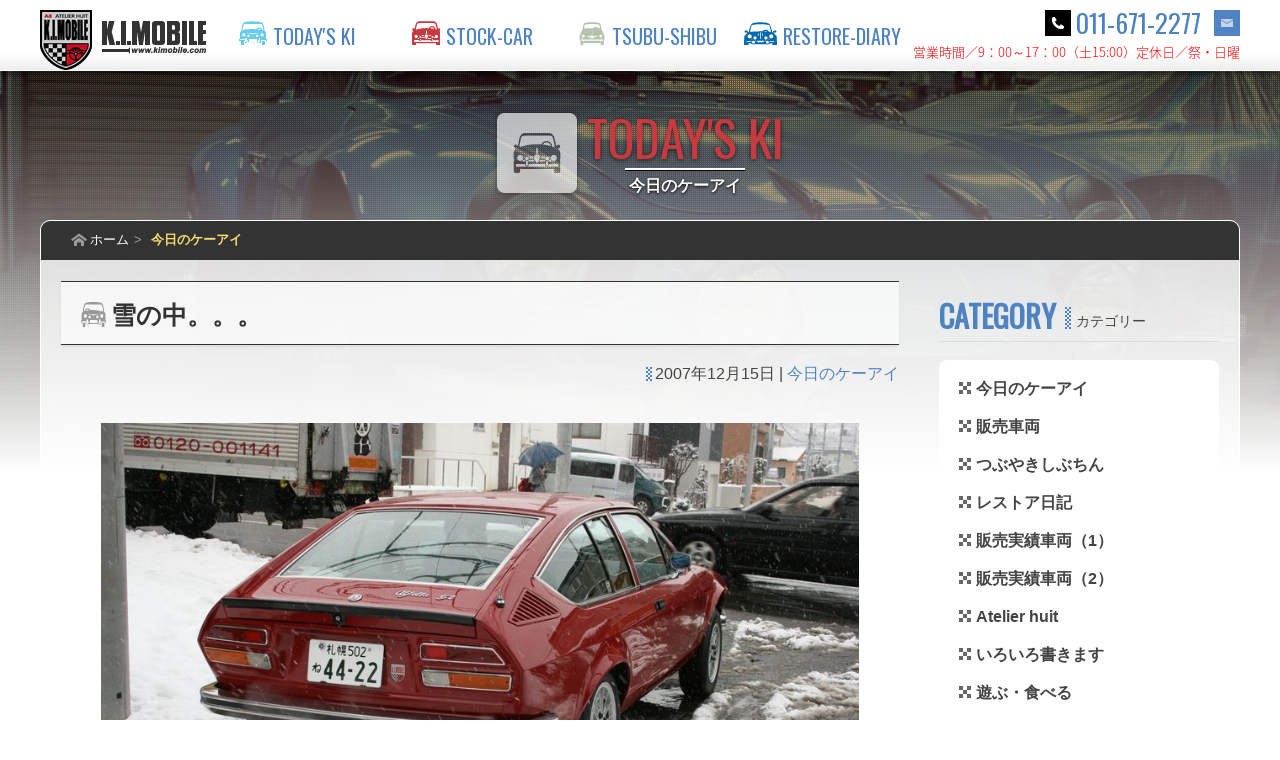

--- FILE ---
content_type: text/html; charset=UTF-8
request_url: https://kimobile.com/todays-ki/96627.html
body_size: 57607
content:

<!DOCTYPE html>
<html>
<head>
	<meta http-equiv="Content-Type" content="text/html; charset=utf-8">
	<title>[今日のケーアイ]  雪の中。。。 ｜ K.I.MOBILE ケーアイモービル &#8211; クラシックカーショップ</title>
	<meta name="keywords" content="ケーアイモービル,クラシックカーショップ,イタリア車,フランス車,ヨーロッパ車,欧州車,輸入車,販売,レストア,アルピーヌ,A110">
	<link rel="shortcut icon" href="https://kimobile.com/favicon.ico">
	<link rel="stylesheet" href="/shared/css/base.css">
	<link rel="stylesheet" href="/shared/css/animate.css">
	<script src="/shared/js/jquery-1.12.1.min.js"></script>
	<script src="/shared/js/jquery.collapser.min.js"></script>
	<link rel="stylesheet" href="/shared/js/slider-pro.min.css" media="screen">
	<script src="/shared/js/jquery.sliderPro.min.js"></script>
	<script src="/shared/js/parts.js"></script>
<!--[if lt IE 9]>
	<script src="/shared/js/respond.js"></script>
	<script src="/shared/js/html5shiv.js"></script>
<![endif]-->
<!-- library -->
	<link href="https://fonts.googleapis.com/css?family=Oswald" rel="stylesheet">
	<link rel="stylesheet" href="/shared/css/elements.css">
	<link rel="stylesheet" href="/shared/css/page.css">
	<!-- Drawer Menu -->
	<link rel="stylesheet" href="/shared/js/jquery.mmenu.all.css">
	<script src="/shared/js/jquery.mmenu.all.min.js"></script>
	<!-- YouTube動画のレスポンシブ対応 -->
	<script>
	$(function(){
		$('iframe[src *= "youtube.com"]').wrap('<div class="youtube" />');
	});
	</script>
	<meta name='robots' content='max-image-preview:large' />
<link rel="alternate" type="application/rss+xml" title="K.I.MOBILE ケーアイモービル - クラシックカーショップ &raquo; フィード" href="https://kimobile.com/feed" />
<link rel="alternate" type="application/rss+xml" title="K.I.MOBILE ケーアイモービル - クラシックカーショップ &raquo; コメントフィード" href="https://kimobile.com/comments/feed" />
<link rel="alternate" type="application/rss+xml" title="K.I.MOBILE ケーアイモービル - クラシックカーショップ &raquo; 雪の中。。。 のコメントのフィード" href="https://kimobile.com/todays-ki/96627.html/feed" />
<script type="text/javascript">
/* <![CDATA[ */
window._wpemojiSettings = {"baseUrl":"https:\/\/s.w.org\/images\/core\/emoji\/14.0.0\/72x72\/","ext":".png","svgUrl":"https:\/\/s.w.org\/images\/core\/emoji\/14.0.0\/svg\/","svgExt":".svg","source":{"concatemoji":"https:\/\/kimobile.com\/kimobile\/wp\/wp-includes\/js\/wp-emoji-release.min.js?ver=6.4.2"}};
/*! This file is auto-generated */
!function(i,n){var o,s,e;function c(e){try{var t={supportTests:e,timestamp:(new Date).valueOf()};sessionStorage.setItem(o,JSON.stringify(t))}catch(e){}}function p(e,t,n){e.clearRect(0,0,e.canvas.width,e.canvas.height),e.fillText(t,0,0);var t=new Uint32Array(e.getImageData(0,0,e.canvas.width,e.canvas.height).data),r=(e.clearRect(0,0,e.canvas.width,e.canvas.height),e.fillText(n,0,0),new Uint32Array(e.getImageData(0,0,e.canvas.width,e.canvas.height).data));return t.every(function(e,t){return e===r[t]})}function u(e,t,n){switch(t){case"flag":return n(e,"\ud83c\udff3\ufe0f\u200d\u26a7\ufe0f","\ud83c\udff3\ufe0f\u200b\u26a7\ufe0f")?!1:!n(e,"\ud83c\uddfa\ud83c\uddf3","\ud83c\uddfa\u200b\ud83c\uddf3")&&!n(e,"\ud83c\udff4\udb40\udc67\udb40\udc62\udb40\udc65\udb40\udc6e\udb40\udc67\udb40\udc7f","\ud83c\udff4\u200b\udb40\udc67\u200b\udb40\udc62\u200b\udb40\udc65\u200b\udb40\udc6e\u200b\udb40\udc67\u200b\udb40\udc7f");case"emoji":return!n(e,"\ud83e\udef1\ud83c\udffb\u200d\ud83e\udef2\ud83c\udfff","\ud83e\udef1\ud83c\udffb\u200b\ud83e\udef2\ud83c\udfff")}return!1}function f(e,t,n){var r="undefined"!=typeof WorkerGlobalScope&&self instanceof WorkerGlobalScope?new OffscreenCanvas(300,150):i.createElement("canvas"),a=r.getContext("2d",{willReadFrequently:!0}),o=(a.textBaseline="top",a.font="600 32px Arial",{});return e.forEach(function(e){o[e]=t(a,e,n)}),o}function t(e){var t=i.createElement("script");t.src=e,t.defer=!0,i.head.appendChild(t)}"undefined"!=typeof Promise&&(o="wpEmojiSettingsSupports",s=["flag","emoji"],n.supports={everything:!0,everythingExceptFlag:!0},e=new Promise(function(e){i.addEventListener("DOMContentLoaded",e,{once:!0})}),new Promise(function(t){var n=function(){try{var e=JSON.parse(sessionStorage.getItem(o));if("object"==typeof e&&"number"==typeof e.timestamp&&(new Date).valueOf()<e.timestamp+604800&&"object"==typeof e.supportTests)return e.supportTests}catch(e){}return null}();if(!n){if("undefined"!=typeof Worker&&"undefined"!=typeof OffscreenCanvas&&"undefined"!=typeof URL&&URL.createObjectURL&&"undefined"!=typeof Blob)try{var e="postMessage("+f.toString()+"("+[JSON.stringify(s),u.toString(),p.toString()].join(",")+"));",r=new Blob([e],{type:"text/javascript"}),a=new Worker(URL.createObjectURL(r),{name:"wpTestEmojiSupports"});return void(a.onmessage=function(e){c(n=e.data),a.terminate(),t(n)})}catch(e){}c(n=f(s,u,p))}t(n)}).then(function(e){for(var t in e)n.supports[t]=e[t],n.supports.everything=n.supports.everything&&n.supports[t],"flag"!==t&&(n.supports.everythingExceptFlag=n.supports.everythingExceptFlag&&n.supports[t]);n.supports.everythingExceptFlag=n.supports.everythingExceptFlag&&!n.supports.flag,n.DOMReady=!1,n.readyCallback=function(){n.DOMReady=!0}}).then(function(){return e}).then(function(){var e;n.supports.everything||(n.readyCallback(),(e=n.source||{}).concatemoji?t(e.concatemoji):e.wpemoji&&e.twemoji&&(t(e.twemoji),t(e.wpemoji)))}))}((window,document),window._wpemojiSettings);
/* ]]> */
</script>
<style id='wp-emoji-styles-inline-css' type='text/css'>

	img.wp-smiley, img.emoji {
		display: inline !important;
		border: none !important;
		box-shadow: none !important;
		height: 1em !important;
		width: 1em !important;
		margin: 0 0.07em !important;
		vertical-align: -0.1em !important;
		background: none !important;
		padding: 0 !important;
	}
</style>
<link rel='stylesheet' id='wp-block-library-css' href='https://kimobile.com/kimobile/wp/wp-includes/css/dist/block-library/style.min.css?ver=6.4.2' type='text/css' media='all' />
<style id='collapsing-archives-style-inline-css' type='text/css'>


</style>
<link rel='stylesheet' id='quads-style-css-css' href='https://kimobile.com/kimobile/wp/wp-content/plugins/quick-adsense-reloaded/includes/gutenberg/dist/blocks.style.build.css?ver=2.0.79.1' type='text/css' media='all' />
<style id='classic-theme-styles-inline-css' type='text/css'>
/*! This file is auto-generated */
.wp-block-button__link{color:#fff;background-color:#32373c;border-radius:9999px;box-shadow:none;text-decoration:none;padding:calc(.667em + 2px) calc(1.333em + 2px);font-size:1.125em}.wp-block-file__button{background:#32373c;color:#fff;text-decoration:none}
</style>
<style id='global-styles-inline-css' type='text/css'>
body{--wp--preset--color--black: #000000;--wp--preset--color--cyan-bluish-gray: #abb8c3;--wp--preset--color--white: #ffffff;--wp--preset--color--pale-pink: #f78da7;--wp--preset--color--vivid-red: #cf2e2e;--wp--preset--color--luminous-vivid-orange: #ff6900;--wp--preset--color--luminous-vivid-amber: #fcb900;--wp--preset--color--light-green-cyan: #7bdcb5;--wp--preset--color--vivid-green-cyan: #00d084;--wp--preset--color--pale-cyan-blue: #8ed1fc;--wp--preset--color--vivid-cyan-blue: #0693e3;--wp--preset--color--vivid-purple: #9b51e0;--wp--preset--gradient--vivid-cyan-blue-to-vivid-purple: linear-gradient(135deg,rgba(6,147,227,1) 0%,rgb(155,81,224) 100%);--wp--preset--gradient--light-green-cyan-to-vivid-green-cyan: linear-gradient(135deg,rgb(122,220,180) 0%,rgb(0,208,130) 100%);--wp--preset--gradient--luminous-vivid-amber-to-luminous-vivid-orange: linear-gradient(135deg,rgba(252,185,0,1) 0%,rgba(255,105,0,1) 100%);--wp--preset--gradient--luminous-vivid-orange-to-vivid-red: linear-gradient(135deg,rgba(255,105,0,1) 0%,rgb(207,46,46) 100%);--wp--preset--gradient--very-light-gray-to-cyan-bluish-gray: linear-gradient(135deg,rgb(238,238,238) 0%,rgb(169,184,195) 100%);--wp--preset--gradient--cool-to-warm-spectrum: linear-gradient(135deg,rgb(74,234,220) 0%,rgb(151,120,209) 20%,rgb(207,42,186) 40%,rgb(238,44,130) 60%,rgb(251,105,98) 80%,rgb(254,248,76) 100%);--wp--preset--gradient--blush-light-purple: linear-gradient(135deg,rgb(255,206,236) 0%,rgb(152,150,240) 100%);--wp--preset--gradient--blush-bordeaux: linear-gradient(135deg,rgb(254,205,165) 0%,rgb(254,45,45) 50%,rgb(107,0,62) 100%);--wp--preset--gradient--luminous-dusk: linear-gradient(135deg,rgb(255,203,112) 0%,rgb(199,81,192) 50%,rgb(65,88,208) 100%);--wp--preset--gradient--pale-ocean: linear-gradient(135deg,rgb(255,245,203) 0%,rgb(182,227,212) 50%,rgb(51,167,181) 100%);--wp--preset--gradient--electric-grass: linear-gradient(135deg,rgb(202,248,128) 0%,rgb(113,206,126) 100%);--wp--preset--gradient--midnight: linear-gradient(135deg,rgb(2,3,129) 0%,rgb(40,116,252) 100%);--wp--preset--font-size--small: 13px;--wp--preset--font-size--medium: 20px;--wp--preset--font-size--large: 36px;--wp--preset--font-size--x-large: 42px;--wp--preset--spacing--20: 0.44rem;--wp--preset--spacing--30: 0.67rem;--wp--preset--spacing--40: 1rem;--wp--preset--spacing--50: 1.5rem;--wp--preset--spacing--60: 2.25rem;--wp--preset--spacing--70: 3.38rem;--wp--preset--spacing--80: 5.06rem;--wp--preset--shadow--natural: 6px 6px 9px rgba(0, 0, 0, 0.2);--wp--preset--shadow--deep: 12px 12px 50px rgba(0, 0, 0, 0.4);--wp--preset--shadow--sharp: 6px 6px 0px rgba(0, 0, 0, 0.2);--wp--preset--shadow--outlined: 6px 6px 0px -3px rgba(255, 255, 255, 1), 6px 6px rgba(0, 0, 0, 1);--wp--preset--shadow--crisp: 6px 6px 0px rgba(0, 0, 0, 1);}:where(.is-layout-flex){gap: 0.5em;}:where(.is-layout-grid){gap: 0.5em;}body .is-layout-flow > .alignleft{float: left;margin-inline-start: 0;margin-inline-end: 2em;}body .is-layout-flow > .alignright{float: right;margin-inline-start: 2em;margin-inline-end: 0;}body .is-layout-flow > .aligncenter{margin-left: auto !important;margin-right: auto !important;}body .is-layout-constrained > .alignleft{float: left;margin-inline-start: 0;margin-inline-end: 2em;}body .is-layout-constrained > .alignright{float: right;margin-inline-start: 2em;margin-inline-end: 0;}body .is-layout-constrained > .aligncenter{margin-left: auto !important;margin-right: auto !important;}body .is-layout-constrained > :where(:not(.alignleft):not(.alignright):not(.alignfull)){max-width: var(--wp--style--global--content-size);margin-left: auto !important;margin-right: auto !important;}body .is-layout-constrained > .alignwide{max-width: var(--wp--style--global--wide-size);}body .is-layout-flex{display: flex;}body .is-layout-flex{flex-wrap: wrap;align-items: center;}body .is-layout-flex > *{margin: 0;}body .is-layout-grid{display: grid;}body .is-layout-grid > *{margin: 0;}:where(.wp-block-columns.is-layout-flex){gap: 2em;}:where(.wp-block-columns.is-layout-grid){gap: 2em;}:where(.wp-block-post-template.is-layout-flex){gap: 1.25em;}:where(.wp-block-post-template.is-layout-grid){gap: 1.25em;}.has-black-color{color: var(--wp--preset--color--black) !important;}.has-cyan-bluish-gray-color{color: var(--wp--preset--color--cyan-bluish-gray) !important;}.has-white-color{color: var(--wp--preset--color--white) !important;}.has-pale-pink-color{color: var(--wp--preset--color--pale-pink) !important;}.has-vivid-red-color{color: var(--wp--preset--color--vivid-red) !important;}.has-luminous-vivid-orange-color{color: var(--wp--preset--color--luminous-vivid-orange) !important;}.has-luminous-vivid-amber-color{color: var(--wp--preset--color--luminous-vivid-amber) !important;}.has-light-green-cyan-color{color: var(--wp--preset--color--light-green-cyan) !important;}.has-vivid-green-cyan-color{color: var(--wp--preset--color--vivid-green-cyan) !important;}.has-pale-cyan-blue-color{color: var(--wp--preset--color--pale-cyan-blue) !important;}.has-vivid-cyan-blue-color{color: var(--wp--preset--color--vivid-cyan-blue) !important;}.has-vivid-purple-color{color: var(--wp--preset--color--vivid-purple) !important;}.has-black-background-color{background-color: var(--wp--preset--color--black) !important;}.has-cyan-bluish-gray-background-color{background-color: var(--wp--preset--color--cyan-bluish-gray) !important;}.has-white-background-color{background-color: var(--wp--preset--color--white) !important;}.has-pale-pink-background-color{background-color: var(--wp--preset--color--pale-pink) !important;}.has-vivid-red-background-color{background-color: var(--wp--preset--color--vivid-red) !important;}.has-luminous-vivid-orange-background-color{background-color: var(--wp--preset--color--luminous-vivid-orange) !important;}.has-luminous-vivid-amber-background-color{background-color: var(--wp--preset--color--luminous-vivid-amber) !important;}.has-light-green-cyan-background-color{background-color: var(--wp--preset--color--light-green-cyan) !important;}.has-vivid-green-cyan-background-color{background-color: var(--wp--preset--color--vivid-green-cyan) !important;}.has-pale-cyan-blue-background-color{background-color: var(--wp--preset--color--pale-cyan-blue) !important;}.has-vivid-cyan-blue-background-color{background-color: var(--wp--preset--color--vivid-cyan-blue) !important;}.has-vivid-purple-background-color{background-color: var(--wp--preset--color--vivid-purple) !important;}.has-black-border-color{border-color: var(--wp--preset--color--black) !important;}.has-cyan-bluish-gray-border-color{border-color: var(--wp--preset--color--cyan-bluish-gray) !important;}.has-white-border-color{border-color: var(--wp--preset--color--white) !important;}.has-pale-pink-border-color{border-color: var(--wp--preset--color--pale-pink) !important;}.has-vivid-red-border-color{border-color: var(--wp--preset--color--vivid-red) !important;}.has-luminous-vivid-orange-border-color{border-color: var(--wp--preset--color--luminous-vivid-orange) !important;}.has-luminous-vivid-amber-border-color{border-color: var(--wp--preset--color--luminous-vivid-amber) !important;}.has-light-green-cyan-border-color{border-color: var(--wp--preset--color--light-green-cyan) !important;}.has-vivid-green-cyan-border-color{border-color: var(--wp--preset--color--vivid-green-cyan) !important;}.has-pale-cyan-blue-border-color{border-color: var(--wp--preset--color--pale-cyan-blue) !important;}.has-vivid-cyan-blue-border-color{border-color: var(--wp--preset--color--vivid-cyan-blue) !important;}.has-vivid-purple-border-color{border-color: var(--wp--preset--color--vivid-purple) !important;}.has-vivid-cyan-blue-to-vivid-purple-gradient-background{background: var(--wp--preset--gradient--vivid-cyan-blue-to-vivid-purple) !important;}.has-light-green-cyan-to-vivid-green-cyan-gradient-background{background: var(--wp--preset--gradient--light-green-cyan-to-vivid-green-cyan) !important;}.has-luminous-vivid-amber-to-luminous-vivid-orange-gradient-background{background: var(--wp--preset--gradient--luminous-vivid-amber-to-luminous-vivid-orange) !important;}.has-luminous-vivid-orange-to-vivid-red-gradient-background{background: var(--wp--preset--gradient--luminous-vivid-orange-to-vivid-red) !important;}.has-very-light-gray-to-cyan-bluish-gray-gradient-background{background: var(--wp--preset--gradient--very-light-gray-to-cyan-bluish-gray) !important;}.has-cool-to-warm-spectrum-gradient-background{background: var(--wp--preset--gradient--cool-to-warm-spectrum) !important;}.has-blush-light-purple-gradient-background{background: var(--wp--preset--gradient--blush-light-purple) !important;}.has-blush-bordeaux-gradient-background{background: var(--wp--preset--gradient--blush-bordeaux) !important;}.has-luminous-dusk-gradient-background{background: var(--wp--preset--gradient--luminous-dusk) !important;}.has-pale-ocean-gradient-background{background: var(--wp--preset--gradient--pale-ocean) !important;}.has-electric-grass-gradient-background{background: var(--wp--preset--gradient--electric-grass) !important;}.has-midnight-gradient-background{background: var(--wp--preset--gradient--midnight) !important;}.has-small-font-size{font-size: var(--wp--preset--font-size--small) !important;}.has-medium-font-size{font-size: var(--wp--preset--font-size--medium) !important;}.has-large-font-size{font-size: var(--wp--preset--font-size--large) !important;}.has-x-large-font-size{font-size: var(--wp--preset--font-size--x-large) !important;}
.wp-block-navigation a:where(:not(.wp-element-button)){color: inherit;}
:where(.wp-block-post-template.is-layout-flex){gap: 1.25em;}:where(.wp-block-post-template.is-layout-grid){gap: 1.25em;}
:where(.wp-block-columns.is-layout-flex){gap: 2em;}:where(.wp-block-columns.is-layout-grid){gap: 2em;}
.wp-block-pullquote{font-size: 1.5em;line-height: 1.6;}
</style>
<link rel='stylesheet' id='contact-form-7-css' href='https://kimobile.com/kimobile/wp/wp-content/plugins/contact-form-7/includes/css/styles.css?ver=5.8.5' type='text/css' media='all' />
<link rel='stylesheet' id='fancybox-for-wp-css' href='https://kimobile.com/kimobile/wp/wp-content/plugins/fancybox-for-wordpress/assets/css/fancybox.css?ver=1.3.4' type='text/css' media='all' />
<link rel='stylesheet' id='ppress-frontend-css' href='https://kimobile.com/kimobile/wp/wp-content/plugins/wp-user-avatar/assets/css/frontend.min.css?ver=4.14.1' type='text/css' media='all' />
<link rel='stylesheet' id='ppress-flatpickr-css' href='https://kimobile.com/kimobile/wp/wp-content/plugins/wp-user-avatar/assets/flatpickr/flatpickr.min.css?ver=4.14.1' type='text/css' media='all' />
<link rel='stylesheet' id='ppress-select2-css' href='https://kimobile.com/kimobile/wp/wp-content/plugins/wp-user-avatar/assets/select2/select2.min.css?ver=6.4.2' type='text/css' media='all' />
<script type="text/javascript" src="https://kimobile.com/kimobile/wp/wp-includes/js/jquery/jquery.min.js?ver=3.7.1" id="jquery-core-js"></script>
<script type="text/javascript" src="https://kimobile.com/kimobile/wp/wp-includes/js/jquery/jquery-migrate.min.js?ver=3.4.1" id="jquery-migrate-js"></script>
<script type="text/javascript" src="https://kimobile.com/kimobile/wp/wp-content/plugins/fancybox-for-wordpress/assets/js/jquery.fancybox.js?ver=1.3.4" id="fancybox-for-wp-js"></script>
<script type="text/javascript" src="https://kimobile.com/kimobile/wp/wp-content/plugins/wp-user-avatar/assets/flatpickr/flatpickr.min.js?ver=4.14.1" id="ppress-flatpickr-js"></script>
<script type="text/javascript" src="https://kimobile.com/kimobile/wp/wp-content/plugins/wp-user-avatar/assets/select2/select2.min.js?ver=4.14.1" id="ppress-select2-js"></script>
<link rel="https://api.w.org/" href="https://kimobile.com/wp-json/" /><link rel="alternate" type="application/json" href="https://kimobile.com/wp-json/wp/v2/posts/96627" /><link rel="EditURI" type="application/rsd+xml" title="RSD" href="https://kimobile.com/kimobile/wp/xmlrpc.php?rsd" />
<meta name="generator" content="WordPress 6.4.2" />
<link rel="canonical" href="https://kimobile.com/todays-ki/96627.html" />
<link rel='shortlink' href='https://kimobile.com/?p=96627' />
<link rel="alternate" type="application/json+oembed" href="https://kimobile.com/wp-json/oembed/1.0/embed?url=https%3A%2F%2Fkimobile.com%2Ftodays-ki%2F96627.html" />
<link rel="alternate" type="text/xml+oembed" href="https://kimobile.com/wp-json/oembed/1.0/embed?url=https%3A%2F%2Fkimobile.com%2Ftodays-ki%2F96627.html&#038;format=xml" />
<style type='text/css'></style>

<!-- Fancybox for WordPress v3.3.3 -->
<style type="text/css">
	.fancybox-slide--image .fancybox-content{background-color: #FFFFFF}div.fancybox-caption{display:none !important;}
	
	img.fancybox-image{border-width:10px;border-color:#FFFFFF;border-style:solid;}
	div.fancybox-bg{background-color:rgba(0,0,0,0.8);opacity:1 !important;}div.fancybox-content{border-color:#FFFFFF}
	div#fancybox-title{background-color:#FFFFFF}
	div.fancybox-content{background-color:#FFFFFF}
	div#fancybox-title-inside{color:#333333}
	
	
	
	div.fancybox-caption p.caption-title{display:inline-block}
	div.fancybox-caption p.caption-title{font-size:14px}
	div.fancybox-caption p.caption-title{color:#333333}
	div.fancybox-caption {color:#333333}div.fancybox-caption p.caption-title {background:#fff; width:auto;padding:10px 30px;}div.fancybox-content p.caption-title{color:#333333;margin: 0;padding: 5px 0;}body.fancybox-active .fancybox-container .fancybox-stage .fancybox-content .fancybox-close-small{display:block;}
</style><script type="text/javascript">
	jQuery(function () {

		var mobileOnly = false;
		
		if (mobileOnly) {
			return;
		}

		jQuery.fn.getTitle = function () { // Copy the title of every IMG tag and add it to its parent A so that fancybox can show titles
			var arr = jQuery("a[data-fancybox]");
									jQuery.each(arr, function() {
										var title = jQuery(this).children("img").attr("title");
										 var caption = jQuery(this).next("figcaption").html();
                                        if(caption && title){jQuery(this).attr("title",title+" " + caption)}else if(title){ jQuery(this).attr("title",title);}else if(caption){jQuery(this).attr("title",caption);}
									});			}

		// Supported file extensions

				var thumbnails = jQuery("a:has(img)").not(".nolightbox").not('.envira-gallery-link').not('.ngg-simplelightbox').filter(function () {
			return /\.(jpe?g|png|gif|mp4|webp|bmp|pdf)(\?[^/]*)*$/i.test(jQuery(this).attr('href'))
		});
		

		// Add data-type iframe for links that are not images or videos.
		var iframeLinks = jQuery('.fancyboxforwp').filter(function () {
			return !/\.(jpe?g|png|gif|mp4|webp|bmp|pdf)(\?[^/]*)*$/i.test(jQuery(this).attr('href'))
		}).filter(function () {
			return !/vimeo|youtube/i.test(jQuery(this).attr('href'))
		});
		iframeLinks.attr({"data-type": "iframe"}).getTitle();

				// Gallery All
		thumbnails.addClass("fancyboxforwp").attr("data-fancybox", "gallery").getTitle();
		iframeLinks.attr({"data-fancybox": "gallery"}).getTitle();

		// Gallery type NONE
		
		// Call fancybox and apply it on any link with a rel atribute that starts with "fancybox", with the options set on the admin panel
		jQuery("a.fancyboxforwp").fancyboxforwp({
			loop: false,
			smallBtn: true,
			zoomOpacity: "auto",
			animationEffect: "fade",
			animationDuration: 500,
			transitionEffect: "fade",
			transitionDuration: "300",
			overlayShow: true,
			overlayOpacity: "0.8",
			titleShow: true,
			titlePosition: "inside",
			keyboard: true,
			showCloseButton: true,
			arrows: true,
			clickContent:false,
			clickSlide: "close",
			mobile: {
				clickContent: function (current, event) {
					return current.type === "image" ? "toggleControls" : false;
				},
				clickSlide: function (current, event) {
					return current.type === "image" ? "close" : "close";
				},
			},
			wheel: false,
			toolbar: true,
			preventCaptionOverlap: true,
			onInit: function() { },			onDeactivate
	: function() { },		beforeClose: function() { },			afterShow: function(instance) { jQuery( ".fancybox-image" ).on("click", function( ){ ( instance.isScaledDown() ) ? instance.scaleToActual() : instance.scaleToFit() }) },				afterClose: function() { },					caption : function( instance, item ) {var title ="";if("undefined" != typeof jQuery(this).context ){var title = jQuery(this).context.title;} else { var title = ("undefined" != typeof jQuery(this).attr("title")) ? jQuery(this).attr("title") : false;}var caption = jQuery(this).data('caption') || '';if ( item.type === 'image' && title.length ) {caption = (caption.length ? caption + '<br />' : '') + '<p class="caption-title">'+title+'</p>' ;}return caption;},
		afterLoad : function( instance, current ) {current.$content.append('<div class=\"fancybox-custom-caption inside-caption\" style=\" position: absolute;left:0;right:0;color:#000;margin:0 auto;bottom:0;text-align:center;background-color:#FFFFFF \">' + current.opts.caption + '</div>');},
			})
		;

			})
</script>
<!-- END Fancybox for WordPress -->
<script type='text/javascript'>document.cookie = 'quads_browser_width='+screen.width;</script>	<script>
	(function(){
		var js = function(src){
			var d = $.Deferred();
			var s = document.createElement("script");
			s.src = src;
			s.onload = function(){d.resolve()};
			document.head.appendChild(s);
			return d.promise();
		};
		var ua = {};
		ua.name = window.navigator.userAgent.toLowerCase();
		ua.isiPhone = ua.name.indexOf('iphone') >= 0;
		ua.isiPod = ua.name.indexOf('ipod') >= 0;
		ua.isiPad = ua.name.indexOf('ipad') >= 0;
		ua.isiOS = (ua.isiPhone || ua.isiPod || ua.isiPad);
		ua.isAndroid = ua.name.indexOf('android') >= 0;
		ua.isTablet = (ua.isiPad || (ua.isAndroid && ua.name.indexOf('mobile') < 0));
		ua.isSP = ((ua.isiOS || ua.isAndroid) && !ua.isTablet);
		if (ua.isSP) {
			$('<meta name="viewport">').attr('content','width=device-width, initial-scale=1, user-scalable=no').appendTo('head');
			$('<link rel="stylesheet">').attr('href','/shared/css/site_sp.css').appendTo('head');
			js('/shared/js/site_sp_2nd.js');
		} else {
			if (ua.isTablet) $('<meta name="viewport">').attr('content','width=1240').appendTo('head');
			$('<link rel="stylesheet">').attr('href','/shared/css/site_pc.css').appendTo('head');
			js('/shared/js/site_pc_2nd.js');
		}
	})();
	</script>
</head>

<body class="second">
	<noscript>
		<div id="js-message" class="notification">
			<p>JavaScriptが無効です。このサイトをご覧頂くためには、JavaScriptを有効に設定してからご利用ください。</p>
		</div>
	</noscript>
	<div class="site-wrapper">
		<section id="header" class="cf">
			<div class="inner">
				<div class="logo-container">
					<h1>
						<a href="https://kimobile.com/">
							<span class="pc"><img src="/shared/img/logo.png" alt="ケーアイモービル [PCサイト]"></span>
							<span class="sp"><img src="/shared/img/logo_sp.png" alt="ケーアイモービル [モバイルサイト]"></span>
						</a>
					</h1>
					<p id="menu-btn" class="sp"><a href="#menu"><span></span></a></p>
					<nav id="main">
						<!-- Global-Menu -->
						<ul class="main-menu pc cf">
							<li class="gm-01"><a title="今日のケーアイ" href="https://kimobile.com/todays-ki">今日のケーアイ<span></span></a></li>
							<li class="gm-02"><a title="販売車両" href="https://kimobile.com/stock-car">販売車両<span></span></a></li>
							<li class="gm-03"><a title="つぶやきしぶちん" href="https://kimobile.com/tsubushibu">つぶやきしぶちん<span></span></a></li>
							<li class="gm-04"><a title="レストア日記" href="https://kimobile.com/restore-diary">レストア日記<span></span></a></li>
						</ul>
						<div id="menu" class="sp">
							<ul>
								<li><a href="https://kimobile.com/">ホーム</a></li>
								<li><a href="https://kimobile.com/todays-ki/">今日のケーアイ</a></li>
								<li><a href="https://kimobile.com/stock-car/">販売車両</a></li>
								<li><a href="https://kimobile.com/tsubushibu/">つぶやきしぶちん</a></li>
								<li><a href="https://kimobile.com/restore-diary/">レストア日記</a></li>
								<li><a href="https://kimobile.com/sold-car/">販売実績車両（1）</a></li>
								<li><a href="https://kimobile.com/sold-car2/">販売実績車両（2）</a></li>
								<li><a href="https://kimobile.com/a8/">Atelier huit</a></li>
								<li><a href="https://kimobile.com/iroiro/">いろいろ書きます</a></li>
								<li><a href="https://kimobile.com/recreation/">遊ぶ・食べる</a></li>
								<li><a href="https://kimobile.com/movie/">ときどき動画</a></li>
								<li><a href="https://kimobile.com/ki-news/">ケーアイNEWS</a></li>
								<li><a href="https://www.instagram.com/djetpapa/">Instagram</a></li>
								<li><a href="https://kimobile.com/recreation/116281.html">NUMAZU PHOTO</a></li>
								<li><a href="https://kimobile.com/inquiry/">お問い合わせ</a></li>							</ul>
						</div>
					</nav>
				</div>
				<div class="header-right">
					<div class="alignleft">
						<div class="phone">
							<a href="tel:0116712277">011-671-2277</a>
							<a class="inquiry" href="/inquiry/"><img src="/shared/img/icon_inquiry.gif" alt="お問い合わせ"></a>
							<span>営業時間／9：00～17：00（土15:00）<br>定休日／祭・日曜</span>
						</div>
					</div>
				</div><!--/.header-right-->
			</div><!--/.inner-->
		</section><!--/#header-->
				
				<!--通常カテゴリ用シングルページ・テンプレート-->
		<section id="main-contents" class="single todays-ki">
			<div id="category-header">
				<div class="category-title todays-ki">
					<p><span class="sub-title-todays-ki"></span></p>
						<span class="category-line"></span>
						<br><h2>今日のケーアイ</h2>
				</div>
				<div class="category-bg"></div>
			</div>
			<div class="inner cf">
				<div class="breadcrumbs">
										<ul>
						<li><a class="home" href="https://kimobile.com/">ホーム</a></li>
						<li class="current"><a href="https://kimobile.com/todays-ki/">今日のケーアイ</a></li>
					</ul>
				</div>
				<div id="contents">
								<div id="post-96627" class="post-96627 post type-post status-publish format-standard has-post-thumbnail hentry category-todays-ki">
						<div class="header">
							<div class="cf">
								<h3 id="sec01">雪の中。。。</h3>
							</div>
						</div>
						<p class="update cf"><!--更新日: -->
							2007年12月15日</span> | 
							<span class="pc">
								<a href="https://kimobile.com/./todays-ki" rel="category tag">今日のケーアイ</a>							</span>
						</p>
						<div class="list">
							<p><img decoding="async" src="/kimobile/wp/wp-content/uploads/archives/files/5558.jpg"><br />フェッタ！いきまーす！<br />
<img decoding="async" src="/kimobile/wp/wp-content/uploads/archives/files/5559.jpg"><br />昨日はしっかりＷＡＸがげでピカピカです＾＾<br />（しかし到着する頃は泥だらけになりますが許して下さい<(_ _)>）</p>
<p>こんな綺麗な（綺麗にした？ｗ）初期型フェッタは貴重でっせ！<br />	<br />
<img decoding="async" src="/kimobile/wp/wp-content/uploads/archives/files/5560.jpg"><br />最後の調整をするＭメカ<br />
<img decoding="async" src="/kimobile/wp/wp-content/uploads/archives/files/5561.jpg"><br />ボロロロ～<br />
<img decoding="async" src="/kimobile/wp/wp-content/uploads/archives/files/5562.jpg"><br />積載車に積むところ<br />
<img decoding="async" src="/kimobile/wp/wp-content/uploads/archives/files/5563.jpg"><br />1<br />
<img decoding="async" src="/kimobile/wp/wp-content/uploads/archives/files/5564.jpg"><br />2<br />
<img decoding="async" src="/kimobile/wp/wp-content/uploads/archives/files/5565.jpg"><br />気温差２０度の地域へＧＯ！ｗ</p>
<p>Ｎさん、長らくお待ち頂きました～本日出発でございます！</p>
<p>大きなクリスマスプレゼントですね＾＾</p>
<p>（くれぐれも海釣りの足は別車でね！錆びますんで・笑）</p>

<!-- WP QUADS Content Ad Plugin v. 2.0.79.1 -->
<div class="quads-location quads-ad1" id="quads-ad1" style="float:none;margin:0px;">
<div class="post-bnr">
<a href="/purchase">
<img decoding="async" src="/shared/img/banner/bnr_post_purchase.png" alt="買取バナー">
</a>
</div>
</div>

						</div>
									<br />
			<div class="share">
			<div class="sns">
			<ul class="clearfix">
			<!--ツイートボタン-->
			<li class="twitter"> 
			<a href="http://twitter.com/intent/tweet?text=%E9%9B%AA%E3%81%AE%E4%B8%AD%E3%80%82%E3%80%82%E3%80%82&amp;https%3A%2F%2Fkimobile.com%2Ftodays-ki%2F96627.html&amp;url=https%3A%2F%2Fkimobile.com%2Ftodays-ki%2F96627.html&via=******" target="_blank" title="Twitterで共有" class="twitter">Twitter</a>
			</li>
			<!--Facebookボタン-->      
			<li class="facebook">
			<a href=http://www.facebook.com/sharer.php?u=https%3A%2F%2Fkimobile.com%2Ftodays-ki%2F96627.html&amp;t=%E9%9B%AA%E3%81%AE%E4%B8%AD%E3%80%82%E3%80%82%E3%80%82" target="_blank" title="facebookで共有" class="facebook">Facebook</a>
			</li>
			<!--LINEボタン-->   
			<li class="line">
			<a href="http://line.naver.jp/R/msg/text/?雪の中。。。%0D%0Ahttps://kimobile.com/todays-ki/96627.html" target="_blank" title="LINEで送る" class="line">LINE</a>
			</li>
			</ul>
			</div>
			</div>
			<br />
			<br />
					</div><!--/#post-->
					<div class="navigation cf">
						<div class="alignleft"><a href="https://kimobile.com/todays-ki/96631.html" rel="prev">前のページ</a></div>						<div class="alignright"><a href="https://kimobile.com/todays-ki/96625.html" rel="next">次のページ</a></div>					</div>
											</div><!--/#contents-->
				
				<div id="side">
					<div class="type-category">
						<div class="header">
							<h3>CATEGORY</h3><p>カテゴリー</p>
						</div>
						<div class="cat-list-outer">
	<div class="cat-list-inner01">
		<ul class="type-category-list col-2">
			<li><a href="https://kimobile.com/todays-ki/">今日のケーアイ</a></li>
			<li><a href="https://kimobile.com/stock-car/">販売車両</a></li>
			<li><a href="https://kimobile.com/tsubushibu/">つぶやきしぶちん</a></li>
			<li><a href="https://kimobile.com/restore-diary/">レストア日記</a></li>
			<li><a href="https://kimobile.com/sold-car/">販売実績車両（1）</a></li>
			<li><a href="https://kimobile.com/sold-car2/">販売実績車両（2）</a></li>
		</ul>
	</div>
	<div class="cat-list-inner02">
		<ul class="type-category-list col-2">
			<li><a href="https://kimobile.com/a8/">Atelier huit</a></li>
			<li><a href="https://kimobile.com/iroiro/">いろいろ書きます</a></li>
			<li><a href="https://kimobile.com/recreation/">遊ぶ・食べる</a></li>
			<li><a href="https://kimobile.com/movie/">ときどき動画</a></li>
			<li><a href="https://kimobile.com/ki-news/">ケーアイNEWS</a></li>
		</ul>
	</div>
</div><!-- ←各セクション共有メニュー -->
					</div>
					<ul class="banner-list">
						<li><a href="https://kimobile.com/recreation/116281.html"><img src="/shared/img/banner/bnr_side_nmz.png" alt="沼津ミーティング2017フォトギャラリー"></a></li>
						<li><a href="https://kimobile.com/a8/"><img src="/shared/img/banner/bnr_side_a8.png" alt="アトリエユイット"></a></li>
						<li><a href="https://www.instagram.com/djetpapa/"target="_blank"><img src="/shared/img/banner/bnr_side_instagram.png" alt="instagram"></a></li>
						<li><a href="https://kimobile.com/tsubushibu/"><img src="/shared/img/banner/bnr_side_tsubushibu.png" alt="つぶやきしぶちん"></a></li>
						<li><a href="/event/"><img src="/shared/img/banner/bnr_side_event_numazu.png" alt="KIモービル主催・沼津ミーティング"></a></li>
						<!--li><a href="/atelierhuit-goods/"><img src="/shared/img/banner/bnr_side_goods.png" alt="アトリエユイット・オリジナルグッズ"></a></li-->
						<li><a href="https://kimobile.com/recruit/"><img src="/shared/img/banner/bnr_side_recruit.png" alt="スタッフ募集"></a></li>
					</ul>
									<div class="side-widget">
						<h3 class="widget-title">アーカイブ</h3>
						<ul>
								<li><a href='https://kimobile.com/date/2026/01'>2026年1月</a></li>
	<li><a href='https://kimobile.com/date/2025/12'>2025年12月</a></li>
	<li><a href='https://kimobile.com/date/2025/11'>2025年11月</a></li>
	<li><a href='https://kimobile.com/date/2025/10'>2025年10月</a></li>
	<li><a href='https://kimobile.com/date/2025/09'>2025年9月</a></li>
	<li><a href='https://kimobile.com/date/2025/08'>2025年8月</a></li>
	<li><a href='https://kimobile.com/date/2025/07'>2025年7月</a></li>
	<li><a href='https://kimobile.com/date/2025/06'>2025年6月</a></li>
	<li><a href='https://kimobile.com/date/2025/05'>2025年5月</a></li>
	<li><a href='https://kimobile.com/date/2025/04'>2025年4月</a></li>
	<li><a href='https://kimobile.com/date/2025/03'>2025年3月</a></li>
	<li><a href='https://kimobile.com/date/2025/02'>2025年2月</a></li>
	<li><a href='https://kimobile.com/date/2025/01'>2025年1月</a></li>
	<li><a href='https://kimobile.com/date/2024/12'>2024年12月</a></li>
	<li><a href='https://kimobile.com/date/2024/11'>2024年11月</a></li>
	<li><a href='https://kimobile.com/date/2024/10'>2024年10月</a></li>
	<li><a href='https://kimobile.com/date/2024/09'>2024年9月</a></li>
	<li><a href='https://kimobile.com/date/2024/08'>2024年8月</a></li>
	<li><a href='https://kimobile.com/date/2024/07'>2024年7月</a></li>
	<li><a href='https://kimobile.com/date/2024/06'>2024年6月</a></li>
	<li><a href='https://kimobile.com/date/2024/05'>2024年5月</a></li>
	<li><a href='https://kimobile.com/date/2024/04'>2024年4月</a></li>
	<li><a href='https://kimobile.com/date/2024/03'>2024年3月</a></li>
	<li><a href='https://kimobile.com/date/2024/02'>2024年2月</a></li>
	<li><a href='https://kimobile.com/date/2024/01'>2024年1月</a></li>
	<li><a href='https://kimobile.com/date/2023/12'>2023年12月</a></li>
	<li><a href='https://kimobile.com/date/2023/11'>2023年11月</a></li>
	<li><a href='https://kimobile.com/date/2023/10'>2023年10月</a></li>
	<li><a href='https://kimobile.com/date/2023/09'>2023年9月</a></li>
	<li><a href='https://kimobile.com/date/2023/08'>2023年8月</a></li>
	<li><a href='https://kimobile.com/date/2023/07'>2023年7月</a></li>
	<li><a href='https://kimobile.com/date/2023/06'>2023年6月</a></li>
	<li><a href='https://kimobile.com/date/2023/05'>2023年5月</a></li>
	<li><a href='https://kimobile.com/date/2023/04'>2023年4月</a></li>
	<li><a href='https://kimobile.com/date/2023/03'>2023年3月</a></li>
	<li><a href='https://kimobile.com/date/2023/02'>2023年2月</a></li>
	<li><a href='https://kimobile.com/date/2023/01'>2023年1月</a></li>
	<li><a href='https://kimobile.com/date/2022/12'>2022年12月</a></li>
	<li><a href='https://kimobile.com/date/2022/11'>2022年11月</a></li>
	<li><a href='https://kimobile.com/date/2022/10'>2022年10月</a></li>
	<li><a href='https://kimobile.com/date/2022/09'>2022年9月</a></li>
	<li><a href='https://kimobile.com/date/2022/08'>2022年8月</a></li>
	<li><a href='https://kimobile.com/date/2022/07'>2022年7月</a></li>
	<li><a href='https://kimobile.com/date/2022/06'>2022年6月</a></li>
	<li><a href='https://kimobile.com/date/2022/05'>2022年5月</a></li>
	<li><a href='https://kimobile.com/date/2022/04'>2022年4月</a></li>
	<li><a href='https://kimobile.com/date/2022/03'>2022年3月</a></li>
	<li><a href='https://kimobile.com/date/2022/02'>2022年2月</a></li>
	<li><a href='https://kimobile.com/date/2022/01'>2022年1月</a></li>
	<li><a href='https://kimobile.com/date/2021/12'>2021年12月</a></li>
	<li><a href='https://kimobile.com/date/2021/11'>2021年11月</a></li>
	<li><a href='https://kimobile.com/date/2021/10'>2021年10月</a></li>
	<li><a href='https://kimobile.com/date/2021/09'>2021年9月</a></li>
	<li><a href='https://kimobile.com/date/2021/08'>2021年8月</a></li>
	<li><a href='https://kimobile.com/date/2021/07'>2021年7月</a></li>
	<li><a href='https://kimobile.com/date/2021/06'>2021年6月</a></li>
	<li><a href='https://kimobile.com/date/2021/05'>2021年5月</a></li>
	<li><a href='https://kimobile.com/date/2021/04'>2021年4月</a></li>
	<li><a href='https://kimobile.com/date/2021/03'>2021年3月</a></li>
	<li><a href='https://kimobile.com/date/2021/02'>2021年2月</a></li>
	<li><a href='https://kimobile.com/date/2021/01'>2021年1月</a></li>
	<li><a href='https://kimobile.com/date/2020/12'>2020年12月</a></li>
	<li><a href='https://kimobile.com/date/2020/11'>2020年11月</a></li>
	<li><a href='https://kimobile.com/date/2020/10'>2020年10月</a></li>
	<li><a href='https://kimobile.com/date/2020/09'>2020年9月</a></li>
	<li><a href='https://kimobile.com/date/2020/08'>2020年8月</a></li>
	<li><a href='https://kimobile.com/date/2020/07'>2020年7月</a></li>
	<li><a href='https://kimobile.com/date/2020/06'>2020年6月</a></li>
	<li><a href='https://kimobile.com/date/2020/05'>2020年5月</a></li>
	<li><a href='https://kimobile.com/date/2020/04'>2020年4月</a></li>
	<li><a href='https://kimobile.com/date/2020/03'>2020年3月</a></li>
	<li><a href='https://kimobile.com/date/2020/02'>2020年2月</a></li>
	<li><a href='https://kimobile.com/date/2020/01'>2020年1月</a></li>
	<li><a href='https://kimobile.com/date/2019/12'>2019年12月</a></li>
	<li><a href='https://kimobile.com/date/2019/11'>2019年11月</a></li>
	<li><a href='https://kimobile.com/date/2019/10'>2019年10月</a></li>
	<li><a href='https://kimobile.com/date/2019/09'>2019年9月</a></li>
	<li><a href='https://kimobile.com/date/2019/08'>2019年8月</a></li>
	<li><a href='https://kimobile.com/date/2019/07'>2019年7月</a></li>
	<li><a href='https://kimobile.com/date/2019/06'>2019年6月</a></li>
	<li><a href='https://kimobile.com/date/2019/05'>2019年5月</a></li>
	<li><a href='https://kimobile.com/date/2019/04'>2019年4月</a></li>
	<li><a href='https://kimobile.com/date/2019/03'>2019年3月</a></li>
	<li><a href='https://kimobile.com/date/2019/02'>2019年2月</a></li>
	<li><a href='https://kimobile.com/date/2019/01'>2019年1月</a></li>
	<li><a href='https://kimobile.com/date/2018/12'>2018年12月</a></li>
	<li><a href='https://kimobile.com/date/2018/11'>2018年11月</a></li>
	<li><a href='https://kimobile.com/date/2018/10'>2018年10月</a></li>
	<li><a href='https://kimobile.com/date/2018/09'>2018年9月</a></li>
	<li><a href='https://kimobile.com/date/2018/08'>2018年8月</a></li>
	<li><a href='https://kimobile.com/date/2018/07'>2018年7月</a></li>
	<li><a href='https://kimobile.com/date/2018/06'>2018年6月</a></li>
	<li><a href='https://kimobile.com/date/2018/05'>2018年5月</a></li>
	<li><a href='https://kimobile.com/date/2018/04'>2018年4月</a></li>
	<li><a href='https://kimobile.com/date/2018/03'>2018年3月</a></li>
	<li><a href='https://kimobile.com/date/2018/02'>2018年2月</a></li>
	<li><a href='https://kimobile.com/date/2018/01'>2018年1月</a></li>
	<li><a href='https://kimobile.com/date/2017/12'>2017年12月</a></li>
	<li><a href='https://kimobile.com/date/2017/11'>2017年11月</a></li>
	<li><a href='https://kimobile.com/date/2017/10'>2017年10月</a></li>
	<li><a href='https://kimobile.com/date/2017/09'>2017年9月</a></li>
	<li><a href='https://kimobile.com/date/2017/08'>2017年8月</a></li>
	<li><a href='https://kimobile.com/date/2017/07'>2017年7月</a></li>
	<li><a href='https://kimobile.com/date/2017/06'>2017年6月</a></li>
	<li><a href='https://kimobile.com/date/2017/05'>2017年5月</a></li>
	<li><a href='https://kimobile.com/date/2017/04'>2017年4月</a></li>
	<li><a href='https://kimobile.com/date/2017/03'>2017年3月</a></li>
	<li><a href='https://kimobile.com/date/2017/02'>2017年2月</a></li>
	<li><a href='https://kimobile.com/date/2017/01'>2017年1月</a></li>
	<li><a href='https://kimobile.com/date/2016/12'>2016年12月</a></li>
	<li><a href='https://kimobile.com/date/2016/11'>2016年11月</a></li>
	<li><a href='https://kimobile.com/date/2016/10'>2016年10月</a></li>
	<li><a href='https://kimobile.com/date/2016/09'>2016年9月</a></li>
	<li><a href='https://kimobile.com/date/2016/08'>2016年8月</a></li>
	<li><a href='https://kimobile.com/date/2016/07'>2016年7月</a></li>
	<li><a href='https://kimobile.com/date/2016/06'>2016年6月</a></li>
	<li><a href='https://kimobile.com/date/2016/05'>2016年5月</a></li>
	<li><a href='https://kimobile.com/date/2016/04'>2016年4月</a></li>
	<li><a href='https://kimobile.com/date/2016/03'>2016年3月</a></li>
	<li><a href='https://kimobile.com/date/2016/02'>2016年2月</a></li>
	<li><a href='https://kimobile.com/date/2016/01'>2016年1月</a></li>
	<li><a href='https://kimobile.com/date/2015/12'>2015年12月</a></li>
	<li><a href='https://kimobile.com/date/2015/11'>2015年11月</a></li>
	<li><a href='https://kimobile.com/date/2015/10'>2015年10月</a></li>
	<li><a href='https://kimobile.com/date/2015/09'>2015年9月</a></li>
	<li><a href='https://kimobile.com/date/2015/08'>2015年8月</a></li>
	<li><a href='https://kimobile.com/date/2015/07'>2015年7月</a></li>
	<li><a href='https://kimobile.com/date/2015/06'>2015年6月</a></li>
	<li><a href='https://kimobile.com/date/2015/05'>2015年5月</a></li>
	<li><a href='https://kimobile.com/date/2015/04'>2015年4月</a></li>
	<li><a href='https://kimobile.com/date/2015/03'>2015年3月</a></li>
	<li><a href='https://kimobile.com/date/2015/02'>2015年2月</a></li>
	<li><a href='https://kimobile.com/date/2015/01'>2015年1月</a></li>
	<li><a href='https://kimobile.com/date/2014/12'>2014年12月</a></li>
	<li><a href='https://kimobile.com/date/2014/11'>2014年11月</a></li>
	<li><a href='https://kimobile.com/date/2014/10'>2014年10月</a></li>
	<li><a href='https://kimobile.com/date/2014/09'>2014年9月</a></li>
	<li><a href='https://kimobile.com/date/2014/08'>2014年8月</a></li>
	<li><a href='https://kimobile.com/date/2014/07'>2014年7月</a></li>
	<li><a href='https://kimobile.com/date/2014/06'>2014年6月</a></li>
	<li><a href='https://kimobile.com/date/2014/05'>2014年5月</a></li>
	<li><a href='https://kimobile.com/date/2014/04'>2014年4月</a></li>
	<li><a href='https://kimobile.com/date/2014/03'>2014年3月</a></li>
	<li><a href='https://kimobile.com/date/2014/02'>2014年2月</a></li>
	<li><a href='https://kimobile.com/date/2014/01'>2014年1月</a></li>
	<li><a href='https://kimobile.com/date/2013/12'>2013年12月</a></li>
	<li><a href='https://kimobile.com/date/2013/11'>2013年11月</a></li>
	<li><a href='https://kimobile.com/date/2013/10'>2013年10月</a></li>
	<li><a href='https://kimobile.com/date/2013/09'>2013年9月</a></li>
	<li><a href='https://kimobile.com/date/2013/08'>2013年8月</a></li>
	<li><a href='https://kimobile.com/date/2013/07'>2013年7月</a></li>
	<li><a href='https://kimobile.com/date/2013/06'>2013年6月</a></li>
	<li><a href='https://kimobile.com/date/2013/05'>2013年5月</a></li>
	<li><a href='https://kimobile.com/date/2013/04'>2013年4月</a></li>
	<li><a href='https://kimobile.com/date/2013/03'>2013年3月</a></li>
	<li><a href='https://kimobile.com/date/2013/02'>2013年2月</a></li>
	<li><a href='https://kimobile.com/date/2013/01'>2013年1月</a></li>
	<li><a href='https://kimobile.com/date/2012/12'>2012年12月</a></li>
	<li><a href='https://kimobile.com/date/2012/11'>2012年11月</a></li>
	<li><a href='https://kimobile.com/date/2012/10'>2012年10月</a></li>
	<li><a href='https://kimobile.com/date/2012/09'>2012年9月</a></li>
	<li><a href='https://kimobile.com/date/2012/08'>2012年8月</a></li>
	<li><a href='https://kimobile.com/date/2012/07'>2012年7月</a></li>
	<li><a href='https://kimobile.com/date/2012/06'>2012年6月</a></li>
	<li><a href='https://kimobile.com/date/2012/05'>2012年5月</a></li>
	<li><a href='https://kimobile.com/date/2012/04'>2012年4月</a></li>
	<li><a href='https://kimobile.com/date/2012/03'>2012年3月</a></li>
	<li><a href='https://kimobile.com/date/2012/02'>2012年2月</a></li>
	<li><a href='https://kimobile.com/date/2012/01'>2012年1月</a></li>
	<li><a href='https://kimobile.com/date/2011/12'>2011年12月</a></li>
	<li><a href='https://kimobile.com/date/2011/11'>2011年11月</a></li>
	<li><a href='https://kimobile.com/date/2011/10'>2011年10月</a></li>
	<li><a href='https://kimobile.com/date/2011/09'>2011年9月</a></li>
	<li><a href='https://kimobile.com/date/2011/08'>2011年8月</a></li>
	<li><a href='https://kimobile.com/date/2011/07'>2011年7月</a></li>
	<li><a href='https://kimobile.com/date/2011/06'>2011年6月</a></li>
	<li><a href='https://kimobile.com/date/2011/05'>2011年5月</a></li>
	<li><a href='https://kimobile.com/date/2011/04'>2011年4月</a></li>
	<li><a href='https://kimobile.com/date/2011/03'>2011年3月</a></li>
	<li><a href='https://kimobile.com/date/2011/02'>2011年2月</a></li>
	<li><a href='https://kimobile.com/date/2011/01'>2011年1月</a></li>
	<li><a href='https://kimobile.com/date/2010/12'>2010年12月</a></li>
	<li><a href='https://kimobile.com/date/2010/11'>2010年11月</a></li>
	<li><a href='https://kimobile.com/date/2010/10'>2010年10月</a></li>
	<li><a href='https://kimobile.com/date/2010/09'>2010年9月</a></li>
	<li><a href='https://kimobile.com/date/2010/08'>2010年8月</a></li>
	<li><a href='https://kimobile.com/date/2010/07'>2010年7月</a></li>
	<li><a href='https://kimobile.com/date/2010/06'>2010年6月</a></li>
	<li><a href='https://kimobile.com/date/2010/05'>2010年5月</a></li>
	<li><a href='https://kimobile.com/date/2010/04'>2010年4月</a></li>
	<li><a href='https://kimobile.com/date/2010/03'>2010年3月</a></li>
	<li><a href='https://kimobile.com/date/2010/02'>2010年2月</a></li>
	<li><a href='https://kimobile.com/date/2010/01'>2010年1月</a></li>
	<li><a href='https://kimobile.com/date/2009/12'>2009年12月</a></li>
	<li><a href='https://kimobile.com/date/2009/11'>2009年11月</a></li>
	<li><a href='https://kimobile.com/date/2009/10'>2009年10月</a></li>
	<li><a href='https://kimobile.com/date/2009/09'>2009年9月</a></li>
	<li><a href='https://kimobile.com/date/2009/08'>2009年8月</a></li>
	<li><a href='https://kimobile.com/date/2009/07'>2009年7月</a></li>
	<li><a href='https://kimobile.com/date/2009/06'>2009年6月</a></li>
	<li><a href='https://kimobile.com/date/2009/05'>2009年5月</a></li>
	<li><a href='https://kimobile.com/date/2009/04'>2009年4月</a></li>
	<li><a href='https://kimobile.com/date/2009/03'>2009年3月</a></li>
	<li><a href='https://kimobile.com/date/2009/02'>2009年2月</a></li>
	<li><a href='https://kimobile.com/date/2009/01'>2009年1月</a></li>
	<li><a href='https://kimobile.com/date/2008/12'>2008年12月</a></li>
	<li><a href='https://kimobile.com/date/2008/11'>2008年11月</a></li>
	<li><a href='https://kimobile.com/date/2008/10'>2008年10月</a></li>
	<li><a href='https://kimobile.com/date/2008/09'>2008年9月</a></li>
	<li><a href='https://kimobile.com/date/2008/08'>2008年8月</a></li>
	<li><a href='https://kimobile.com/date/2008/07'>2008年7月</a></li>
	<li><a href='https://kimobile.com/date/2008/06'>2008年6月</a></li>
	<li><a href='https://kimobile.com/date/2008/05'>2008年5月</a></li>
	<li><a href='https://kimobile.com/date/2008/04'>2008年4月</a></li>
	<li><a href='https://kimobile.com/date/2008/03'>2008年3月</a></li>
	<li><a href='https://kimobile.com/date/2008/02'>2008年2月</a></li>
	<li><a href='https://kimobile.com/date/2008/01'>2008年1月</a></li>
	<li><a href='https://kimobile.com/date/2007/12'>2007年12月</a></li>
	<li><a href='https://kimobile.com/date/2007/11'>2007年11月</a></li>
	<li><a href='https://kimobile.com/date/2007/10'>2007年10月</a></li>
	<li><a href='https://kimobile.com/date/2007/09'>2007年9月</a></li>
	<li><a href='https://kimobile.com/date/2007/08'>2007年8月</a></li>
	<li><a href='https://kimobile.com/date/2007/07'>2007年7月</a></li>
	<li><a href='https://kimobile.com/date/2007/06'>2007年6月</a></li>
	<li><a href='https://kimobile.com/date/2007/05'>2007年5月</a></li>
	<li><a href='https://kimobile.com/date/2007/04'>2007年4月</a></li>
	<li><a href='https://kimobile.com/date/2007/03'>2007年3月</a></li>
	<li><a href='https://kimobile.com/date/2007/02'>2007年2月</a></li>
	<li><a href='https://kimobile.com/date/2007/01'>2007年1月</a></li>
	<li><a href='https://kimobile.com/date/2006/12'>2006年12月</a></li>
	<li><a href='https://kimobile.com/date/2006/11'>2006年11月</a></li>
	<li><a href='https://kimobile.com/date/2006/10'>2006年10月</a></li>
	<li><a href='https://kimobile.com/date/2006/09'>2006年9月</a></li>
	<li><a href='https://kimobile.com/date/2006/08'>2006年8月</a></li>
	<li><a href='https://kimobile.com/date/2006/07'>2006年7月</a></li>
	<li><a href='https://kimobile.com/date/2006/06'>2006年6月</a></li>
						</ul>
					</div>
								</div><!--/#side-->
			</div><!--/.inner-->
		</section>
	
		<!-- footer.phpここから -->
		<div id="page-top"><a href="#site-wrapper">PAGE TOP</a></div>
		<footer id="footer">
			<div class="primary">
				<div class="inner">
					<div class="col cf">
						<div class="col-4">
							<a href="/"><img src="/shared/img/logo_footer.png" width="210" height="35" alt="ケーアイモービル"></a>
							<p class="footer-add">
								〒063-0029
								<br>北海道札幌市西区平和268番地12
								<br><a class="phone" href="tel:0116712277">TEL. 011-671-2277</a>
								<br>FAX. 011-671-2288
								<br>営業時間／9:00～17:00(土曜・祝日は15:00）
								<br>定休日／日曜
								<br>※ご来店の際は必ず事前にご連絡<br>お願い致します。
							</p>
						</div>
						<div class="col-4 pc">
							<h4>CATEGORY</h4>
								<div class="cat-list-outer">
								<div>
									<ul class="type-category-list col-2">
										<li><a href="https://kimobile.com/todays-ki/">今日のケーアイ</a></li>
										<li><a href="https://kimobile.com/stock-car/">販売車両</a></li>
										<li><a href="https://kimobile.com/tsubushibu/">つぶやきしぶちん</a></li>
										<li><a href="https://kimobile.com/restore-diary/">レストア日記</a></li>
										<li><a href="https://kimobile.com/sold-car/">販売実績車両（1）</a></li>
										<li><a href="https://kimobile.com/sold-car2/">販売実績車両（2）</a></li>
									</ul>
									<ul id="readmore1" class="type-category-list col-2">
										<li><a href="https://kimobile.com/a8/">Atelier huit</a></li>
										<li><a href="https://kimobile.com/iroiro/">いろいろ書きます</a></li>
										<li><a href="https://kimobile.com/recreation/">遊ぶ・食べる</a></li>
										<li><a href="https://kimobile.com/movie/">ときどき動画</a></li>
										<li><a href="https://kimobile.com/parts-sale/">パーツ販売</a></li>
										<li><a href="https://kimobile.com/ki-news/">ケーアイNEWS</a></li>
									</ul>
								</div>
							</div><!-- ←各セクション共有メニュー -->
						</div>
						<div class="col-4 shop">
							<h4>SHOP</h4>
							<ul class="cf">
								<li class="shop-info"><a href="https://kimobile.com/shop/">店舗のご案内</a></li>
								<li><a class="border gmaps" href="https://kimobile.com/shop#access">Google Maps</a></li>
								<li class="pc"><a class="border" href="https://kimobile.com/shop#contacts">お問い合わせのその前に</a></li>
								<li><a class="border" href="https://kimobile.com/purchase/">買取りに関して</a></li>
								<li class="pc"><a class="border" href="https://kimobile.com/terms/">サイトについて</a></li>
								<li class="sp"><a class="border" href="https://kimobile.com/inquiry/">お問い合わせ</a></li>
							</ul>
						</div>
						<div class="col-4 pc">
							<h4>CONTACT</h4>
							<ul>
								<li><a href="/inquiry/">お問い合わせ</a></li>
							</ul>
						</div>
					</div><!--/.col-->
				</div><!--/.inner-->
			</div><!--/.primary-->
			<div class="secondary">
				<div class="inner">
					<p class="copyright">Copyright © K.I.MOBILE. <br>All Rights Reserved.</p>
				</div>
			</div>
		</footer>
	</div><!--/.site-wrapper-->
	<script type="text/javascript" src="https://kimobile.com/kimobile/wp/wp-content/plugins/contact-form-7/includes/swv/js/index.js?ver=5.8.5" id="swv-js"></script>
<script type="text/javascript" id="contact-form-7-js-extra">
/* <![CDATA[ */
var wpcf7 = {"api":{"root":"https:\/\/kimobile.com\/wp-json\/","namespace":"contact-form-7\/v1"}};
/* ]]> */
</script>
<script type="text/javascript" src="https://kimobile.com/kimobile/wp/wp-content/plugins/contact-form-7/includes/js/index.js?ver=5.8.5" id="contact-form-7-js"></script>
<script type="text/javascript" id="ppress-frontend-script-js-extra">
/* <![CDATA[ */
var pp_ajax_form = {"ajaxurl":"https:\/\/kimobile.com\/kimobile\/wp\/wp-admin\/admin-ajax.php","confirm_delete":"Are you sure?","deleting_text":"Deleting...","deleting_error":"An error occurred. Please try again.","nonce":"04736a4270","disable_ajax_form":"false","is_checkout":"0","is_checkout_tax_enabled":"0"};
/* ]]> */
</script>
<script type="text/javascript" src="https://kimobile.com/kimobile/wp/wp-content/plugins/wp-user-avatar/assets/js/frontend.min.js?ver=4.14.1" id="ppress-frontend-script-js"></script>
<script type="text/javascript" src="https://www.google.com/recaptcha/api.js?render=6Lc2RbgkAAAAAPMP_I91-HN4vzpjyfwNeu-UHClJ&amp;ver=3.0" id="google-recaptcha-js"></script>
<script type="text/javascript" src="https://kimobile.com/kimobile/wp/wp-includes/js/dist/vendor/wp-polyfill-inert.min.js?ver=3.1.2" id="wp-polyfill-inert-js"></script>
<script type="text/javascript" src="https://kimobile.com/kimobile/wp/wp-includes/js/dist/vendor/regenerator-runtime.min.js?ver=0.14.0" id="regenerator-runtime-js"></script>
<script type="text/javascript" src="https://kimobile.com/kimobile/wp/wp-includes/js/dist/vendor/wp-polyfill.min.js?ver=3.15.0" id="wp-polyfill-js"></script>
<script type="text/javascript" id="wpcf7-recaptcha-js-extra">
/* <![CDATA[ */
var wpcf7_recaptcha = {"sitekey":"6Lc2RbgkAAAAAPMP_I91-HN4vzpjyfwNeu-UHClJ","actions":{"homepage":"homepage","contactform":"contactform"}};
/* ]]> */
</script>
<script type="text/javascript" src="https://kimobile.com/kimobile/wp/wp-content/plugins/contact-form-7/modules/recaptcha/index.js?ver=5.8.5" id="wpcf7-recaptcha-js"></script>
<script type="text/javascript" src="https://kimobile.com/kimobile/wp/wp-content/plugins/quick-adsense-reloaded/assets/js/ads.js?ver=2.0.79.1" id="quads-ads-js"></script>
</body>
</html>

--- FILE ---
content_type: text/html; charset=utf-8
request_url: https://www.google.com/recaptcha/api2/anchor?ar=1&k=6Lc2RbgkAAAAAPMP_I91-HN4vzpjyfwNeu-UHClJ&co=aHR0cHM6Ly9raW1vYmlsZS5jb206NDQz&hl=en&v=PoyoqOPhxBO7pBk68S4YbpHZ&size=invisible&anchor-ms=20000&execute-ms=30000&cb=i1itzfagdh24
body_size: 48761
content:
<!DOCTYPE HTML><html dir="ltr" lang="en"><head><meta http-equiv="Content-Type" content="text/html; charset=UTF-8">
<meta http-equiv="X-UA-Compatible" content="IE=edge">
<title>reCAPTCHA</title>
<style type="text/css">
/* cyrillic-ext */
@font-face {
  font-family: 'Roboto';
  font-style: normal;
  font-weight: 400;
  font-stretch: 100%;
  src: url(//fonts.gstatic.com/s/roboto/v48/KFO7CnqEu92Fr1ME7kSn66aGLdTylUAMa3GUBHMdazTgWw.woff2) format('woff2');
  unicode-range: U+0460-052F, U+1C80-1C8A, U+20B4, U+2DE0-2DFF, U+A640-A69F, U+FE2E-FE2F;
}
/* cyrillic */
@font-face {
  font-family: 'Roboto';
  font-style: normal;
  font-weight: 400;
  font-stretch: 100%;
  src: url(//fonts.gstatic.com/s/roboto/v48/KFO7CnqEu92Fr1ME7kSn66aGLdTylUAMa3iUBHMdazTgWw.woff2) format('woff2');
  unicode-range: U+0301, U+0400-045F, U+0490-0491, U+04B0-04B1, U+2116;
}
/* greek-ext */
@font-face {
  font-family: 'Roboto';
  font-style: normal;
  font-weight: 400;
  font-stretch: 100%;
  src: url(//fonts.gstatic.com/s/roboto/v48/KFO7CnqEu92Fr1ME7kSn66aGLdTylUAMa3CUBHMdazTgWw.woff2) format('woff2');
  unicode-range: U+1F00-1FFF;
}
/* greek */
@font-face {
  font-family: 'Roboto';
  font-style: normal;
  font-weight: 400;
  font-stretch: 100%;
  src: url(//fonts.gstatic.com/s/roboto/v48/KFO7CnqEu92Fr1ME7kSn66aGLdTylUAMa3-UBHMdazTgWw.woff2) format('woff2');
  unicode-range: U+0370-0377, U+037A-037F, U+0384-038A, U+038C, U+038E-03A1, U+03A3-03FF;
}
/* math */
@font-face {
  font-family: 'Roboto';
  font-style: normal;
  font-weight: 400;
  font-stretch: 100%;
  src: url(//fonts.gstatic.com/s/roboto/v48/KFO7CnqEu92Fr1ME7kSn66aGLdTylUAMawCUBHMdazTgWw.woff2) format('woff2');
  unicode-range: U+0302-0303, U+0305, U+0307-0308, U+0310, U+0312, U+0315, U+031A, U+0326-0327, U+032C, U+032F-0330, U+0332-0333, U+0338, U+033A, U+0346, U+034D, U+0391-03A1, U+03A3-03A9, U+03B1-03C9, U+03D1, U+03D5-03D6, U+03F0-03F1, U+03F4-03F5, U+2016-2017, U+2034-2038, U+203C, U+2040, U+2043, U+2047, U+2050, U+2057, U+205F, U+2070-2071, U+2074-208E, U+2090-209C, U+20D0-20DC, U+20E1, U+20E5-20EF, U+2100-2112, U+2114-2115, U+2117-2121, U+2123-214F, U+2190, U+2192, U+2194-21AE, U+21B0-21E5, U+21F1-21F2, U+21F4-2211, U+2213-2214, U+2216-22FF, U+2308-230B, U+2310, U+2319, U+231C-2321, U+2336-237A, U+237C, U+2395, U+239B-23B7, U+23D0, U+23DC-23E1, U+2474-2475, U+25AF, U+25B3, U+25B7, U+25BD, U+25C1, U+25CA, U+25CC, U+25FB, U+266D-266F, U+27C0-27FF, U+2900-2AFF, U+2B0E-2B11, U+2B30-2B4C, U+2BFE, U+3030, U+FF5B, U+FF5D, U+1D400-1D7FF, U+1EE00-1EEFF;
}
/* symbols */
@font-face {
  font-family: 'Roboto';
  font-style: normal;
  font-weight: 400;
  font-stretch: 100%;
  src: url(//fonts.gstatic.com/s/roboto/v48/KFO7CnqEu92Fr1ME7kSn66aGLdTylUAMaxKUBHMdazTgWw.woff2) format('woff2');
  unicode-range: U+0001-000C, U+000E-001F, U+007F-009F, U+20DD-20E0, U+20E2-20E4, U+2150-218F, U+2190, U+2192, U+2194-2199, U+21AF, U+21E6-21F0, U+21F3, U+2218-2219, U+2299, U+22C4-22C6, U+2300-243F, U+2440-244A, U+2460-24FF, U+25A0-27BF, U+2800-28FF, U+2921-2922, U+2981, U+29BF, U+29EB, U+2B00-2BFF, U+4DC0-4DFF, U+FFF9-FFFB, U+10140-1018E, U+10190-1019C, U+101A0, U+101D0-101FD, U+102E0-102FB, U+10E60-10E7E, U+1D2C0-1D2D3, U+1D2E0-1D37F, U+1F000-1F0FF, U+1F100-1F1AD, U+1F1E6-1F1FF, U+1F30D-1F30F, U+1F315, U+1F31C, U+1F31E, U+1F320-1F32C, U+1F336, U+1F378, U+1F37D, U+1F382, U+1F393-1F39F, U+1F3A7-1F3A8, U+1F3AC-1F3AF, U+1F3C2, U+1F3C4-1F3C6, U+1F3CA-1F3CE, U+1F3D4-1F3E0, U+1F3ED, U+1F3F1-1F3F3, U+1F3F5-1F3F7, U+1F408, U+1F415, U+1F41F, U+1F426, U+1F43F, U+1F441-1F442, U+1F444, U+1F446-1F449, U+1F44C-1F44E, U+1F453, U+1F46A, U+1F47D, U+1F4A3, U+1F4B0, U+1F4B3, U+1F4B9, U+1F4BB, U+1F4BF, U+1F4C8-1F4CB, U+1F4D6, U+1F4DA, U+1F4DF, U+1F4E3-1F4E6, U+1F4EA-1F4ED, U+1F4F7, U+1F4F9-1F4FB, U+1F4FD-1F4FE, U+1F503, U+1F507-1F50B, U+1F50D, U+1F512-1F513, U+1F53E-1F54A, U+1F54F-1F5FA, U+1F610, U+1F650-1F67F, U+1F687, U+1F68D, U+1F691, U+1F694, U+1F698, U+1F6AD, U+1F6B2, U+1F6B9-1F6BA, U+1F6BC, U+1F6C6-1F6CF, U+1F6D3-1F6D7, U+1F6E0-1F6EA, U+1F6F0-1F6F3, U+1F6F7-1F6FC, U+1F700-1F7FF, U+1F800-1F80B, U+1F810-1F847, U+1F850-1F859, U+1F860-1F887, U+1F890-1F8AD, U+1F8B0-1F8BB, U+1F8C0-1F8C1, U+1F900-1F90B, U+1F93B, U+1F946, U+1F984, U+1F996, U+1F9E9, U+1FA00-1FA6F, U+1FA70-1FA7C, U+1FA80-1FA89, U+1FA8F-1FAC6, U+1FACE-1FADC, U+1FADF-1FAE9, U+1FAF0-1FAF8, U+1FB00-1FBFF;
}
/* vietnamese */
@font-face {
  font-family: 'Roboto';
  font-style: normal;
  font-weight: 400;
  font-stretch: 100%;
  src: url(//fonts.gstatic.com/s/roboto/v48/KFO7CnqEu92Fr1ME7kSn66aGLdTylUAMa3OUBHMdazTgWw.woff2) format('woff2');
  unicode-range: U+0102-0103, U+0110-0111, U+0128-0129, U+0168-0169, U+01A0-01A1, U+01AF-01B0, U+0300-0301, U+0303-0304, U+0308-0309, U+0323, U+0329, U+1EA0-1EF9, U+20AB;
}
/* latin-ext */
@font-face {
  font-family: 'Roboto';
  font-style: normal;
  font-weight: 400;
  font-stretch: 100%;
  src: url(//fonts.gstatic.com/s/roboto/v48/KFO7CnqEu92Fr1ME7kSn66aGLdTylUAMa3KUBHMdazTgWw.woff2) format('woff2');
  unicode-range: U+0100-02BA, U+02BD-02C5, U+02C7-02CC, U+02CE-02D7, U+02DD-02FF, U+0304, U+0308, U+0329, U+1D00-1DBF, U+1E00-1E9F, U+1EF2-1EFF, U+2020, U+20A0-20AB, U+20AD-20C0, U+2113, U+2C60-2C7F, U+A720-A7FF;
}
/* latin */
@font-face {
  font-family: 'Roboto';
  font-style: normal;
  font-weight: 400;
  font-stretch: 100%;
  src: url(//fonts.gstatic.com/s/roboto/v48/KFO7CnqEu92Fr1ME7kSn66aGLdTylUAMa3yUBHMdazQ.woff2) format('woff2');
  unicode-range: U+0000-00FF, U+0131, U+0152-0153, U+02BB-02BC, U+02C6, U+02DA, U+02DC, U+0304, U+0308, U+0329, U+2000-206F, U+20AC, U+2122, U+2191, U+2193, U+2212, U+2215, U+FEFF, U+FFFD;
}
/* cyrillic-ext */
@font-face {
  font-family: 'Roboto';
  font-style: normal;
  font-weight: 500;
  font-stretch: 100%;
  src: url(//fonts.gstatic.com/s/roboto/v48/KFO7CnqEu92Fr1ME7kSn66aGLdTylUAMa3GUBHMdazTgWw.woff2) format('woff2');
  unicode-range: U+0460-052F, U+1C80-1C8A, U+20B4, U+2DE0-2DFF, U+A640-A69F, U+FE2E-FE2F;
}
/* cyrillic */
@font-face {
  font-family: 'Roboto';
  font-style: normal;
  font-weight: 500;
  font-stretch: 100%;
  src: url(//fonts.gstatic.com/s/roboto/v48/KFO7CnqEu92Fr1ME7kSn66aGLdTylUAMa3iUBHMdazTgWw.woff2) format('woff2');
  unicode-range: U+0301, U+0400-045F, U+0490-0491, U+04B0-04B1, U+2116;
}
/* greek-ext */
@font-face {
  font-family: 'Roboto';
  font-style: normal;
  font-weight: 500;
  font-stretch: 100%;
  src: url(//fonts.gstatic.com/s/roboto/v48/KFO7CnqEu92Fr1ME7kSn66aGLdTylUAMa3CUBHMdazTgWw.woff2) format('woff2');
  unicode-range: U+1F00-1FFF;
}
/* greek */
@font-face {
  font-family: 'Roboto';
  font-style: normal;
  font-weight: 500;
  font-stretch: 100%;
  src: url(//fonts.gstatic.com/s/roboto/v48/KFO7CnqEu92Fr1ME7kSn66aGLdTylUAMa3-UBHMdazTgWw.woff2) format('woff2');
  unicode-range: U+0370-0377, U+037A-037F, U+0384-038A, U+038C, U+038E-03A1, U+03A3-03FF;
}
/* math */
@font-face {
  font-family: 'Roboto';
  font-style: normal;
  font-weight: 500;
  font-stretch: 100%;
  src: url(//fonts.gstatic.com/s/roboto/v48/KFO7CnqEu92Fr1ME7kSn66aGLdTylUAMawCUBHMdazTgWw.woff2) format('woff2');
  unicode-range: U+0302-0303, U+0305, U+0307-0308, U+0310, U+0312, U+0315, U+031A, U+0326-0327, U+032C, U+032F-0330, U+0332-0333, U+0338, U+033A, U+0346, U+034D, U+0391-03A1, U+03A3-03A9, U+03B1-03C9, U+03D1, U+03D5-03D6, U+03F0-03F1, U+03F4-03F5, U+2016-2017, U+2034-2038, U+203C, U+2040, U+2043, U+2047, U+2050, U+2057, U+205F, U+2070-2071, U+2074-208E, U+2090-209C, U+20D0-20DC, U+20E1, U+20E5-20EF, U+2100-2112, U+2114-2115, U+2117-2121, U+2123-214F, U+2190, U+2192, U+2194-21AE, U+21B0-21E5, U+21F1-21F2, U+21F4-2211, U+2213-2214, U+2216-22FF, U+2308-230B, U+2310, U+2319, U+231C-2321, U+2336-237A, U+237C, U+2395, U+239B-23B7, U+23D0, U+23DC-23E1, U+2474-2475, U+25AF, U+25B3, U+25B7, U+25BD, U+25C1, U+25CA, U+25CC, U+25FB, U+266D-266F, U+27C0-27FF, U+2900-2AFF, U+2B0E-2B11, U+2B30-2B4C, U+2BFE, U+3030, U+FF5B, U+FF5D, U+1D400-1D7FF, U+1EE00-1EEFF;
}
/* symbols */
@font-face {
  font-family: 'Roboto';
  font-style: normal;
  font-weight: 500;
  font-stretch: 100%;
  src: url(//fonts.gstatic.com/s/roboto/v48/KFO7CnqEu92Fr1ME7kSn66aGLdTylUAMaxKUBHMdazTgWw.woff2) format('woff2');
  unicode-range: U+0001-000C, U+000E-001F, U+007F-009F, U+20DD-20E0, U+20E2-20E4, U+2150-218F, U+2190, U+2192, U+2194-2199, U+21AF, U+21E6-21F0, U+21F3, U+2218-2219, U+2299, U+22C4-22C6, U+2300-243F, U+2440-244A, U+2460-24FF, U+25A0-27BF, U+2800-28FF, U+2921-2922, U+2981, U+29BF, U+29EB, U+2B00-2BFF, U+4DC0-4DFF, U+FFF9-FFFB, U+10140-1018E, U+10190-1019C, U+101A0, U+101D0-101FD, U+102E0-102FB, U+10E60-10E7E, U+1D2C0-1D2D3, U+1D2E0-1D37F, U+1F000-1F0FF, U+1F100-1F1AD, U+1F1E6-1F1FF, U+1F30D-1F30F, U+1F315, U+1F31C, U+1F31E, U+1F320-1F32C, U+1F336, U+1F378, U+1F37D, U+1F382, U+1F393-1F39F, U+1F3A7-1F3A8, U+1F3AC-1F3AF, U+1F3C2, U+1F3C4-1F3C6, U+1F3CA-1F3CE, U+1F3D4-1F3E0, U+1F3ED, U+1F3F1-1F3F3, U+1F3F5-1F3F7, U+1F408, U+1F415, U+1F41F, U+1F426, U+1F43F, U+1F441-1F442, U+1F444, U+1F446-1F449, U+1F44C-1F44E, U+1F453, U+1F46A, U+1F47D, U+1F4A3, U+1F4B0, U+1F4B3, U+1F4B9, U+1F4BB, U+1F4BF, U+1F4C8-1F4CB, U+1F4D6, U+1F4DA, U+1F4DF, U+1F4E3-1F4E6, U+1F4EA-1F4ED, U+1F4F7, U+1F4F9-1F4FB, U+1F4FD-1F4FE, U+1F503, U+1F507-1F50B, U+1F50D, U+1F512-1F513, U+1F53E-1F54A, U+1F54F-1F5FA, U+1F610, U+1F650-1F67F, U+1F687, U+1F68D, U+1F691, U+1F694, U+1F698, U+1F6AD, U+1F6B2, U+1F6B9-1F6BA, U+1F6BC, U+1F6C6-1F6CF, U+1F6D3-1F6D7, U+1F6E0-1F6EA, U+1F6F0-1F6F3, U+1F6F7-1F6FC, U+1F700-1F7FF, U+1F800-1F80B, U+1F810-1F847, U+1F850-1F859, U+1F860-1F887, U+1F890-1F8AD, U+1F8B0-1F8BB, U+1F8C0-1F8C1, U+1F900-1F90B, U+1F93B, U+1F946, U+1F984, U+1F996, U+1F9E9, U+1FA00-1FA6F, U+1FA70-1FA7C, U+1FA80-1FA89, U+1FA8F-1FAC6, U+1FACE-1FADC, U+1FADF-1FAE9, U+1FAF0-1FAF8, U+1FB00-1FBFF;
}
/* vietnamese */
@font-face {
  font-family: 'Roboto';
  font-style: normal;
  font-weight: 500;
  font-stretch: 100%;
  src: url(//fonts.gstatic.com/s/roboto/v48/KFO7CnqEu92Fr1ME7kSn66aGLdTylUAMa3OUBHMdazTgWw.woff2) format('woff2');
  unicode-range: U+0102-0103, U+0110-0111, U+0128-0129, U+0168-0169, U+01A0-01A1, U+01AF-01B0, U+0300-0301, U+0303-0304, U+0308-0309, U+0323, U+0329, U+1EA0-1EF9, U+20AB;
}
/* latin-ext */
@font-face {
  font-family: 'Roboto';
  font-style: normal;
  font-weight: 500;
  font-stretch: 100%;
  src: url(//fonts.gstatic.com/s/roboto/v48/KFO7CnqEu92Fr1ME7kSn66aGLdTylUAMa3KUBHMdazTgWw.woff2) format('woff2');
  unicode-range: U+0100-02BA, U+02BD-02C5, U+02C7-02CC, U+02CE-02D7, U+02DD-02FF, U+0304, U+0308, U+0329, U+1D00-1DBF, U+1E00-1E9F, U+1EF2-1EFF, U+2020, U+20A0-20AB, U+20AD-20C0, U+2113, U+2C60-2C7F, U+A720-A7FF;
}
/* latin */
@font-face {
  font-family: 'Roboto';
  font-style: normal;
  font-weight: 500;
  font-stretch: 100%;
  src: url(//fonts.gstatic.com/s/roboto/v48/KFO7CnqEu92Fr1ME7kSn66aGLdTylUAMa3yUBHMdazQ.woff2) format('woff2');
  unicode-range: U+0000-00FF, U+0131, U+0152-0153, U+02BB-02BC, U+02C6, U+02DA, U+02DC, U+0304, U+0308, U+0329, U+2000-206F, U+20AC, U+2122, U+2191, U+2193, U+2212, U+2215, U+FEFF, U+FFFD;
}
/* cyrillic-ext */
@font-face {
  font-family: 'Roboto';
  font-style: normal;
  font-weight: 900;
  font-stretch: 100%;
  src: url(//fonts.gstatic.com/s/roboto/v48/KFO7CnqEu92Fr1ME7kSn66aGLdTylUAMa3GUBHMdazTgWw.woff2) format('woff2');
  unicode-range: U+0460-052F, U+1C80-1C8A, U+20B4, U+2DE0-2DFF, U+A640-A69F, U+FE2E-FE2F;
}
/* cyrillic */
@font-face {
  font-family: 'Roboto';
  font-style: normal;
  font-weight: 900;
  font-stretch: 100%;
  src: url(//fonts.gstatic.com/s/roboto/v48/KFO7CnqEu92Fr1ME7kSn66aGLdTylUAMa3iUBHMdazTgWw.woff2) format('woff2');
  unicode-range: U+0301, U+0400-045F, U+0490-0491, U+04B0-04B1, U+2116;
}
/* greek-ext */
@font-face {
  font-family: 'Roboto';
  font-style: normal;
  font-weight: 900;
  font-stretch: 100%;
  src: url(//fonts.gstatic.com/s/roboto/v48/KFO7CnqEu92Fr1ME7kSn66aGLdTylUAMa3CUBHMdazTgWw.woff2) format('woff2');
  unicode-range: U+1F00-1FFF;
}
/* greek */
@font-face {
  font-family: 'Roboto';
  font-style: normal;
  font-weight: 900;
  font-stretch: 100%;
  src: url(//fonts.gstatic.com/s/roboto/v48/KFO7CnqEu92Fr1ME7kSn66aGLdTylUAMa3-UBHMdazTgWw.woff2) format('woff2');
  unicode-range: U+0370-0377, U+037A-037F, U+0384-038A, U+038C, U+038E-03A1, U+03A3-03FF;
}
/* math */
@font-face {
  font-family: 'Roboto';
  font-style: normal;
  font-weight: 900;
  font-stretch: 100%;
  src: url(//fonts.gstatic.com/s/roboto/v48/KFO7CnqEu92Fr1ME7kSn66aGLdTylUAMawCUBHMdazTgWw.woff2) format('woff2');
  unicode-range: U+0302-0303, U+0305, U+0307-0308, U+0310, U+0312, U+0315, U+031A, U+0326-0327, U+032C, U+032F-0330, U+0332-0333, U+0338, U+033A, U+0346, U+034D, U+0391-03A1, U+03A3-03A9, U+03B1-03C9, U+03D1, U+03D5-03D6, U+03F0-03F1, U+03F4-03F5, U+2016-2017, U+2034-2038, U+203C, U+2040, U+2043, U+2047, U+2050, U+2057, U+205F, U+2070-2071, U+2074-208E, U+2090-209C, U+20D0-20DC, U+20E1, U+20E5-20EF, U+2100-2112, U+2114-2115, U+2117-2121, U+2123-214F, U+2190, U+2192, U+2194-21AE, U+21B0-21E5, U+21F1-21F2, U+21F4-2211, U+2213-2214, U+2216-22FF, U+2308-230B, U+2310, U+2319, U+231C-2321, U+2336-237A, U+237C, U+2395, U+239B-23B7, U+23D0, U+23DC-23E1, U+2474-2475, U+25AF, U+25B3, U+25B7, U+25BD, U+25C1, U+25CA, U+25CC, U+25FB, U+266D-266F, U+27C0-27FF, U+2900-2AFF, U+2B0E-2B11, U+2B30-2B4C, U+2BFE, U+3030, U+FF5B, U+FF5D, U+1D400-1D7FF, U+1EE00-1EEFF;
}
/* symbols */
@font-face {
  font-family: 'Roboto';
  font-style: normal;
  font-weight: 900;
  font-stretch: 100%;
  src: url(//fonts.gstatic.com/s/roboto/v48/KFO7CnqEu92Fr1ME7kSn66aGLdTylUAMaxKUBHMdazTgWw.woff2) format('woff2');
  unicode-range: U+0001-000C, U+000E-001F, U+007F-009F, U+20DD-20E0, U+20E2-20E4, U+2150-218F, U+2190, U+2192, U+2194-2199, U+21AF, U+21E6-21F0, U+21F3, U+2218-2219, U+2299, U+22C4-22C6, U+2300-243F, U+2440-244A, U+2460-24FF, U+25A0-27BF, U+2800-28FF, U+2921-2922, U+2981, U+29BF, U+29EB, U+2B00-2BFF, U+4DC0-4DFF, U+FFF9-FFFB, U+10140-1018E, U+10190-1019C, U+101A0, U+101D0-101FD, U+102E0-102FB, U+10E60-10E7E, U+1D2C0-1D2D3, U+1D2E0-1D37F, U+1F000-1F0FF, U+1F100-1F1AD, U+1F1E6-1F1FF, U+1F30D-1F30F, U+1F315, U+1F31C, U+1F31E, U+1F320-1F32C, U+1F336, U+1F378, U+1F37D, U+1F382, U+1F393-1F39F, U+1F3A7-1F3A8, U+1F3AC-1F3AF, U+1F3C2, U+1F3C4-1F3C6, U+1F3CA-1F3CE, U+1F3D4-1F3E0, U+1F3ED, U+1F3F1-1F3F3, U+1F3F5-1F3F7, U+1F408, U+1F415, U+1F41F, U+1F426, U+1F43F, U+1F441-1F442, U+1F444, U+1F446-1F449, U+1F44C-1F44E, U+1F453, U+1F46A, U+1F47D, U+1F4A3, U+1F4B0, U+1F4B3, U+1F4B9, U+1F4BB, U+1F4BF, U+1F4C8-1F4CB, U+1F4D6, U+1F4DA, U+1F4DF, U+1F4E3-1F4E6, U+1F4EA-1F4ED, U+1F4F7, U+1F4F9-1F4FB, U+1F4FD-1F4FE, U+1F503, U+1F507-1F50B, U+1F50D, U+1F512-1F513, U+1F53E-1F54A, U+1F54F-1F5FA, U+1F610, U+1F650-1F67F, U+1F687, U+1F68D, U+1F691, U+1F694, U+1F698, U+1F6AD, U+1F6B2, U+1F6B9-1F6BA, U+1F6BC, U+1F6C6-1F6CF, U+1F6D3-1F6D7, U+1F6E0-1F6EA, U+1F6F0-1F6F3, U+1F6F7-1F6FC, U+1F700-1F7FF, U+1F800-1F80B, U+1F810-1F847, U+1F850-1F859, U+1F860-1F887, U+1F890-1F8AD, U+1F8B0-1F8BB, U+1F8C0-1F8C1, U+1F900-1F90B, U+1F93B, U+1F946, U+1F984, U+1F996, U+1F9E9, U+1FA00-1FA6F, U+1FA70-1FA7C, U+1FA80-1FA89, U+1FA8F-1FAC6, U+1FACE-1FADC, U+1FADF-1FAE9, U+1FAF0-1FAF8, U+1FB00-1FBFF;
}
/* vietnamese */
@font-face {
  font-family: 'Roboto';
  font-style: normal;
  font-weight: 900;
  font-stretch: 100%;
  src: url(//fonts.gstatic.com/s/roboto/v48/KFO7CnqEu92Fr1ME7kSn66aGLdTylUAMa3OUBHMdazTgWw.woff2) format('woff2');
  unicode-range: U+0102-0103, U+0110-0111, U+0128-0129, U+0168-0169, U+01A0-01A1, U+01AF-01B0, U+0300-0301, U+0303-0304, U+0308-0309, U+0323, U+0329, U+1EA0-1EF9, U+20AB;
}
/* latin-ext */
@font-face {
  font-family: 'Roboto';
  font-style: normal;
  font-weight: 900;
  font-stretch: 100%;
  src: url(//fonts.gstatic.com/s/roboto/v48/KFO7CnqEu92Fr1ME7kSn66aGLdTylUAMa3KUBHMdazTgWw.woff2) format('woff2');
  unicode-range: U+0100-02BA, U+02BD-02C5, U+02C7-02CC, U+02CE-02D7, U+02DD-02FF, U+0304, U+0308, U+0329, U+1D00-1DBF, U+1E00-1E9F, U+1EF2-1EFF, U+2020, U+20A0-20AB, U+20AD-20C0, U+2113, U+2C60-2C7F, U+A720-A7FF;
}
/* latin */
@font-face {
  font-family: 'Roboto';
  font-style: normal;
  font-weight: 900;
  font-stretch: 100%;
  src: url(//fonts.gstatic.com/s/roboto/v48/KFO7CnqEu92Fr1ME7kSn66aGLdTylUAMa3yUBHMdazQ.woff2) format('woff2');
  unicode-range: U+0000-00FF, U+0131, U+0152-0153, U+02BB-02BC, U+02C6, U+02DA, U+02DC, U+0304, U+0308, U+0329, U+2000-206F, U+20AC, U+2122, U+2191, U+2193, U+2212, U+2215, U+FEFF, U+FFFD;
}

</style>
<link rel="stylesheet" type="text/css" href="https://www.gstatic.com/recaptcha/releases/PoyoqOPhxBO7pBk68S4YbpHZ/styles__ltr.css">
<script nonce="lugx4Mrr39v3R4vRA_fx1g" type="text/javascript">window['__recaptcha_api'] = 'https://www.google.com/recaptcha/api2/';</script>
<script type="text/javascript" src="https://www.gstatic.com/recaptcha/releases/PoyoqOPhxBO7pBk68S4YbpHZ/recaptcha__en.js" nonce="lugx4Mrr39v3R4vRA_fx1g">
      
    </script></head>
<body><div id="rc-anchor-alert" class="rc-anchor-alert"></div>
<input type="hidden" id="recaptcha-token" value="[base64]">
<script type="text/javascript" nonce="lugx4Mrr39v3R4vRA_fx1g">
      recaptcha.anchor.Main.init("[\x22ainput\x22,[\x22bgdata\x22,\x22\x22,\[base64]/[base64]/MjU1Ong/[base64]/[base64]/[base64]/[base64]/[base64]/[base64]/[base64]/[base64]/[base64]/[base64]/[base64]/[base64]/[base64]/[base64]/[base64]\\u003d\x22,\[base64]\x22,\x22wpoUeMKKM0deNsObCMKIVMKzwqxZwpxtV8ODDmBVwoXCmcO+wp/DojhqcX3CmxRpOsKJWFPCj1fDvFTCuMK8RcOWw4/CjcOYd8O/e0nCmMOWwrRDw74IaMO3woXDuDXCkMKdcAFgwqQBwr3CszbDrijCnAsfwrN5Ew/CrcOdwoDDtMKedsOywqbCtgfDrCJ9ay7CvhsTUVpwwqfCpcOEJMKGw5wcw7nCuVPCtMORJFTCq8OGwq3Ctlgnw6Z5wrPCsk7DnsORwqI4wqIyBibDnjfCm8K7w4Egw5TCpcKHwr7ChcK+GBg2wr/DrAJhB1PCv8K9KMOCIsKhwptsWMK0BsKDwr8EBGphEApUwp7DokXCkWQMM8OVdmHDh8KIOkDCisKSKcOgw4VDHE/CjwRseDPDqHBkwoFwwofDr1c2w5QUHsKLTl4UJcOXw4Q2wphMWiBOGMO/w6sPWMK9X8KfZcO4XyPCpsOtw6JAw6zDnsOTw7/[base64]/DqMKpWVVJd8KAwqEWwrXDvyDDo3/[base64]/Ci8KZVcK3IcObRsOiwqEIw63DgXZKw6A3W8OQw4LDi8OBTBYyw6zChMO7fMKYY143wpNGasOOwrdIHsKjF8OWwqAfw5rCqmERHsKfJMKqFH/DlMOca8OWw77CogMRLn9POFgmPzcsw6rDnTdhZsO0w7HDi8OGw7TDlsOIa8OfwqvDscOiw5LDmRJueMO5dwjDrsO7w4gAw6/[base64]/wpfDkcKqT0fDiAU9YzbCvUlJacKZIcOJw6RRWXdGw6hbw4TCqwTChMKBwqtSN2/DqMKTUSrCnSMfwoUyHQhePhIOwoXDrcOjw5XCvMKOw4zDg1PCsV1JP8KiwpIwZsK5Lm3ClElVwqfCksK/wovDhsO+w7TDhgnClzfDjsOVwq0fwpTCrsODelxmRcKsw7nDrlPDuTbCji7DrsK5NytZIxk2dHtyw4onw755wozCqcKUwo9Pw7LDmFjCu2HDvxsmB8KNSChnM8K4JMKbwrXDlMKzX2cFw7HDjcKEwpJbw6/DjMKoaFDDocKzWDHDtDYUwo8zaMKVZVZAw7AKwoYEw6zDowHCtDNGw73Dl8KEw6Z+CcOtwrvDoMK0woDDoVfCgS98UhbDtcO9OSkPwpBVwr13w5/DgAt9FsKZUkpPO3fCjsKbwobCrF14wqcaG24aLBFNw6J6Jhwjw7x9w5YPQTccwrPDusKDwqnCtsKFw5Q2HcKqwr/Dh8KpHhLCqULCisKbRsOSesOzwrXDjcK2AFx4QnbDiEwGPsK9bMODZD0FCTZNwr9cwpXDlMK3SQdsM8OEwq/Cm8O3CsKnw4TCn8KBMRnDkBghwpMSAmpsw5pSwqbDvsKFIcKJUQEHcsKYwrY4IUVxfVjDksOaw6kpw43DqCzCkQgSKHhuwp5/wq/DrsObwowywojCqCnCr8OidcOiw7rDi8OqcxTDu0fDk8Orwqt1Wg0Fwp56wqB3woPDi3jDsQwQHMOYUQ5ewrLCnHXCncK0GMOjVsKqHMK8w4rDlMKbw6JXTC5Tw43Cs8Olw7nDucO4w6wmMsKDC8O+w7J6w5zDlH/CosOBw6TCoVDDo3kjbg/DjcOPwo0Lw6bCnhvCv8KMWcOUE8KWw7zCtcK8w6d1wofCpAXCmsKsw5rDkWTDgsK6BsK5S8OcaDHDt8KzcsOjZWRKwp4dw5nDmk/Du8Ogw4J2w6Egf3tcw7HDhMOdw4XDqMObwrTDvMKnw4AWwqhFG8KOZsO2w5/CmcKRw4DDvsKLwqImw7jDrgleS34DZsOEw4Exw7bCtHrDkBTDhcO3wrTDkTjCj8Orwr9uw6TDsGHDjj09w4N/NcKNSsKxemLDgcKmwpQyK8KnQD8IQMKjw4hiw63Cn3LDvcOCw5gAEnwIw6sSSWRgw7J1V8OYGkHDqsKBTWrCp8K6G8KVPjPChy3CgMOTw4PCp8KxJiFzw6N/[base64]/[base64]/DpMKNVUPCgMKpRwfCly/Cu8ObcSjCuRnDucKuw4wmY8OtZcOec8K4AkfCo8OYecK9EcONV8OgwpbDlMKjWklUw4TCi8OcFnPCpsKCMcKgJcO5wpBFwplHW8KUw4/DpcOCS8OZNgnClmbCqMONwrhVwooDw7Qow7HCkETCrG3CrWTDtWzDjsOtCMORw6PClMK1wrjDtMOPwq3Dm0QAdsK7WyHCrQY3w4fCrD1Jw5BKBnzChT/Ct3LCnMOjdcO0C8OYAsO1aBxbJXMowpRLEMKEw5XCmXwrwokYw6fDssKpTsKnw7V8w7fCgTPCmzMTEiXDtkrCqTgCw7l8w7FrS2vDncOKw5jClsOLw5oOw7TDnsObw6Rew6oRTcOidsOvF8K/[base64]/w7prwoXCmRfDtsKFccKLRMO5QF3DgBRpwqZNeMOgw7LDrRB/wpUEYMKAED7Dm8OSw5hlwoPCqUIvwr3Csnxuw6DDomE7woMDwrpTOnfDlMK+K8OXw40zwqXCjMO/w7LCuFvDk8KFa8KBw7HDgcKuVsOjwrHDs2rDgMOONVfDuWcaUcOVwqPCicKtBzliw45gwqsBGXoCWMOkw4bDusKrw6jDr1PCi8O5wolVGjPDv8K/[base64]/DvMOFZsOYL3bDrsK0QWVWB8KRw4l3GBDDhnpeU8KFw7rCisO6P8OYwp/CjnfDucOkw5YYwqLDjxHDpcOyw6RBwpkPwqTCgcKRPMKTw5ZfworDlHbDjDlow5bDv13Cv23DgsOBD8OoTsOTByRGw7xMw4AGworDthNraRMAwrJVd8Kxe2VZwqrDpHxfFDPDq8KzSMKqwp0cw5PDmMOhKMO/w7TDqcK8WiPDocKuS8Osw4LDkHx6wp0owozDvcKzeVIKwoXDuj0vw5XDmGzCiGI7Fk7Ci8Kkw4vCmy9+w73DnsKsCklzw6/DqQ8swrPCvl4jw7zCl8KXbMKew4lKw5wpXsOVbzzDmsKZa8OpTwfDpmRoC2N2PnDDl0thB1vDrcOHFFk+w5ZkwrILBEgxEsO2wq/CrU3Cn8OfPh/Cu8KxDXsOwoxtwr1qc8KXbsOmw6scwqPCqMO/w7IYwqNswpMRHGbDj2nCu8KvBl9owrrCjBrCh8K7wrgnMcOrw5LCryIjfsKCfGfDrMOHDsOJwqFgwqREw41pwp4PFcOZGTgIwqlkw6bCr8ODSH8Xw4DCuE0TKMKjworCjMO9wq0mEGPDmcO2XcO+QCTDmCbCiGLCkcKATi3DkCDDsVTCpcOawqLCqW8tF0wGewE/WsKcO8Krw4rCgTjDqlsuwpzCp2pIIkPDpy/DusOkwoLCi0U1esOGwpABw5pMwr/DhsKsw6kfAcOFGTEmwrk6w5vCgsKIUgIBAiw+w695wqNcwqTCoGnCo8KgwpQvIMKtwrDCi1bCijTDtcKQHDvDtRFAAjLDnsKEdSklYTjDscOGXSFrVsOfw7NIAcKYw7vCoQ3Dm2dVw5dRN09Bw6I9USDDt3TCsnHCvMOLw5zDgXAnHQXCn3YVwpHDgMKXY2QKN0/[base64]/DnijCullWJMOmw7hpw5IFworDu8ODwr05BkzDisKZJ1jDikEnw5ZQwqPDnMKWdcK9wrVvwrjCjRlGGcObw67Dnk3DtwvDvsKkw51nwqdOCAxnwoHDgcOnwqLCpAEpw5HDqcOOwoF8cn9RwovDpx7CniNQw6TDjRnDhDVDw5PDugPCiWoOw4TCohTDksOWN8O/esK6wqfCqDfCuMOLAMO2Cm1pwpbDr3XCn8KMw63Dg8KlQcOlworDh1FUFsKDw6vDkcKtf8ORw7LCgsOvP8K0w6pJw7BFMQVdQsKMR8K9wqEowoomwrM9Ey9Lez3DqibDk8KTwqYJw7o1wp7DrlVfAlXDkVc8PsOTSl5rWMKKZsKhwo/CoMOAw53DtVIGSMO+w4rDgcKyYgXChQQVwqbDk8KLBsKuA0w/w7rDlic9VAYsw5oLw4YsHsOELcKvOCfCg8KpI03Dl8OUXWnDvcOkTjxaGTlRWcKMwoI/[base64]/wqY0UEh1wqHCmCXCgD9LbcK7w6ZjOVgAw6LCucKDPm/Dqi8oITNaYMOsf8KCwovDvsO0w4wwKsONw67DqsO0wq0uD3k0S8Kbw6NwVcKCGg3CpXPDj19TXcKnw47DjHY3bXsgwpbDngMswo7DhSZsaiYmDsOkBHdfw7PDtjzCnMK8JMK9woLCpjpEwoxQJXEtAH/[base64]/[base64]/KmbDt8KywpPDiMOjwrbDuMKPLysew48lJ8OnCV/DpMKYw4BVw6bCo8OMJsO0wqTCp1YewrHCqcOAw6tNIhR3wqjDncKyXyBNREzDuMORwozDqzR6MsKXwpPCu8OkwqrCicKdPy7DmU3DnMOzMsO6w4FyURN5MBPDmhlPwpvDqylmTMOmw4/CgcKPVHg9wqQsw5zCpx7CvTQcw5UxHcOkIjIiw4jCj37Cgz5/fX3DgzNvSMKJaMOXwoHDg2ARwqRtfsOrw7DDlsKABMK2w5XDn8Knw7R1w6QgUMO3wqfDk8KqIiplT8OUaMOKHcO8wqt1X0dAwpYkwoslcyMyMivDr2VCDsKLSlwHfR9/w5NTAMKhw77Ch8OMDCIVw45VN8KLIsOywol/QEHClkUnX8KGJzjDrcOtTMKTwrhbJsO1w4DDpzsSw5M8w6NuTsKuIErCqsO7GMOnwp3DtMORwroUVHvCkH/[base64]/CgkwjwowOZFHDjMOUw6Q6ARduw5g7wqDCj8KpPcOWAS4xXiPCncKGa8ONbMOaaGwLABHDqMK7TcOKw7/DoDXDiF9hZlLDnhcOf1QYw5PDtRPClgDDhXfCr8OOwrPDjMOKNsOwfsO8wqVMZ1lfOMK2w7rCr8KSaMOFMRZcDcOUw7trw5nDgENowojDm8O+wpodw6hcwp3CtnXDiWTDqR/[base64]/[base64]/Do8OFF8OkwqfDusObTzl0HCJTaDTDiWjDrUDDhQM9w458w5JUwptZVgoVCsK/WDRMw7BfMDfCiMKlLUrCtMOWbsKOc8KdwrDClMKmw68Yw7oQwqk4JcKxUMK3w4HCt8OOwoU5HMKAw7lNwrvCncOYPMOmwqAWwrQIQXBOCgMlwqjCh8KUf8KMw7YCw6DDgsKqBsOjw77Ci2vCu3bCpBEqw5Q4f8K0wobDlcK0w6/[base64]/[base64]/DtwHDmMONScOgGMK/w4vDhsOILMOswoNeO8KpHhnDsnw9w6YoB8OgZsKuKBUzw4FXCMK+LjPDl8KDVknDr8KlBcKiUzfCkgJpGn/[base64]/DlwjChSXDgVY7QhYYcxvDrVw2FWRhwqBpZcObanIHRB3DlkJjwrVwXcOlbsODXHVHcsOBwpvCnn9gbcOLScOUb8Opw6Q4w61Nw7nCr2cswrVOwqHDnyfCicOiBiPCqy47w7zClsOGw7prw556w6VKFMKiwrNnw5HDjG/DuXkVQgVcwprCjMKmZsObJsO/eMOWw6TCh0rCt2zCrsK2Z2gKdgjDmktpa8OxKwITWsKHDMOxWW0hNjMoacK8w4AKw4ldw7XDo8KdZcO0wp4Qw57DuGNQw5N7e8K9wogAY1ATw4Q9SsOkw6AHAsKIwp3Dk8Ogw7hFwoc1woFeZWRHE8ObwrNlLcKEw4/Dv8Kfw6x0CMKaLRAmwrY7fMKZw7bDkS8hwpfDpWELwrElwrPDscOawofCr8K2w7nDlVVgwqPCrTwxCivCucKkw6ESOW9WA07CpRzClkZfwpInwpLCjHUnwp3DthbDnXjCjMKZRwfDp0TDsi0jMDfCkcKtUHISwqXDn0/DhRvDo1xow5vDtsOBwq/DmTQjw6suEcODKcOyw5fDmMOmSsO4F8OJwojCtcK0JcOiKcONBMOxwqbCsMKbw5oVwp7DuCcOw5ljwroCw78lwpXDoDvDpB3Dh8OFwrXCkEE4wqDDoMOdOFZ6w4/Dlz3CiCXDt2HDtGRWwoBSwqgUw40uNAZ3HjhWDsOrIsO7wqwLw5/Ci3pyeSsvwoTCr8OQacKEQxAkw7vDq8KRw5XChcOowrsqwr/Cj8ODeMOnw5bCisOPNS08w7jDl3fCgAfDvnzCtxHDqWzCqWJYAnsCw5N0wozCsBFswp3CucKrwpHDo8Kjw6Q/w68vR8OFwoxTdEVww7MhCsKpwo07w44FB3lWw48GdQ3CscOkOC1xwqDDvTXDr8KcwpPDucKiwrDDmsKDIsKGWcK3wqwrNRJWLibDj8KIbcOPXcKHPcKgw7XDsgDCg3TDilwHTGZyEMKURSrCqS/DnVPDmMKHccOdN8O7wosSVEvDk8O0w5/Cu8KlC8Kpw6RPw4jDnU3CjAFfE0N9wrTDjsO+w7DChMKOwpE4w5ozScKUFkDCpcK3w6QXwo3CkXTCp0c8w5TDrEFIZ8KYw5DCq1kdwqccY8K1w69PPHNMeRdgS8K7Yl9uRsOrwpgzT3FAw5pUwqvDncKJbcO1w4jDuBnChcKoAsK/[base64]/CjFZtwpvCusKYw7spcT/CmXAXw61nwpvDvSZ4HsO9QQzDkMKYwohmbFFwaMOMwp4gw7nCssO/[base64]/Cul1/w7fDoTzCoWLCtj7DuMK3w6w7wrvDrMKkMjDCgnrCmzcbDjzDhMOiwrTCosOQFMKbw7kVwrPDqxozw7TClHtXYsKzw4vCqMK3GsK8wrIRwprDtsOLHMKDwq/CjAHCncONEWtCLS1Qw4PDrzHCicKowphYw6fCjMK9wpvCucK4w5cNICB6wrQlwqY3ICcXZ8KCKUvCgTFmUcOBwoAsw6tJwq/DqQLCrMKeZ1zCjsKzwqU+w6MXAcOxwq/CrFJ3F8KwwoJBcFfCsxRQw6/DiTnDgMKpLMKlLsOZMsOuw6kYwoPCl8OkfcOOwqfCvsOjRH0tw4diw77CmsOfUMKqwqNvwpHChsK9wr8Nc2fCvsKyasOsFsO4SEl9w78obEkTw6nDgMK1wp86dcKmCsKJdcKJw6PCpFHCl20gw6/DuMORwozCrR/DmzQFw4sJVlbCqi1zTcOuw5dcw5XDoMKRY1YfB8OTOMOiwr/DtsKFw6TCkcOeEibDosOvRcKsw6TDrQvCh8KsAVJPwoAJw63CucKiw6c2MMKyagnClMK4w43Cin/DqcOkTMOiwp93Eh0tLwFAOyVBwp3DrMKuQ3pHw6DCmjQFw4dLSMOwwpvCm8K6w7LDr2RHIXktShQMDVBMwr3DhBoEWsOXw5MNw5zDnDtGDMOaJcKdd8KLwo/[base64]/CjTlaw4PDm8KEw5vCrmclScOzWTg1SS4Iw5QUa2F9VMO2w41IIVQ+SW/[base64]/wog4KhgMKsO+OWQlE2XCjMKgCcKLwrjDuMObw4TClCEfN8KUwrrDkBcAE8KKw4BQMU3CkhpQPF9ww5nDvsO7wq/DuW/[base64]/DgsOZHMOyw4gxVcObwqnDiiDDvMKbE8K7wp01w6vDu2UVYx7DlsKCFlQwBMOkMmZpDhPCvSXCr8OswoDDmBY+YA4/MXnCicOpUMOzYmtsw4xTIsOJwqpdAsKgRMOMwrofR397wqfCg8OJbm/Cq8Krw6lOw6LDgcKZw5rDi0jDhMOnwo1oEsK0GWzDt8O8wpjDqCJdX8O5w6RVw4TCrxcMwo/[base64]/[base64]/CuMKqNMOhw7UnwrlOLWsFw4gJFSbCj8KWw7rDogRHwoIcQsKkOsOcHcKZwpEJJl9zw5vDp8KQAcKYw53Cl8ODfW9PYsOKw5vDh8KPw63CuMO8FWDCr8Oqw6jCo2HDkAXDoAkxfyLDjsOOwqELLsOiw6FFP8OrdMOQw4NkVUvCpR7CiQXDo3zDicOHJyHDgAgJw5/[base64]/DsMKOTsKbAG/DmnfDnAA2Y8K0U8KgUQk0w7XDqGhpIMKLw5s2w68zwp9/[base64]/[base64]/ClcKCe8KSw7PDjEI8wogJwrrClDnDscOewqNCwqvCuBnDsyPCi1x+acK9A0zCmlPDlznCucKpw70Bwr/DgsO7JD/[base64]/QMOjw4nCgm8sPcKnwpp5dMOJXjZKQMK2w7IwwqdEw6fCikY9woHCmFB6aV8LD8KzRAYRD3zDk3dXdQlKZwtPaGbDqC7DmlLCmW/CuMOjahDDt37Dj3tmwpLDmRc2w4QCw5LDjCrDjxUhCVbCunRTwq/DomrCpsOrdUjDnHdGwqYhMU/ClMOtw4Nfw6HDvxMULl83wqoyV8OwBVbCnMOTw5YEXcKfHMKHw7UBwolYwrpgwrLChsKHcmfCpBvCtsK+ccKbw7kow6vCi8KEwq/[base64]/[base64]/DqsOCw7MPCsK5Q2QjccOXwr0ow6wPQBxqw587U8KRw7A7wqHCpMKOw7www4LDjsOrecOSBMKdacKEw6/Do8O4wr5kaTBHW1YXCMKkw5zCpsKlwpbCqcKsw45bwrYLFX8CdQfCqyljw4NyHMO2wr/CpivDhMK4exHCksKxwpzClsKILcOow6vDtsOPw7jCv03Dl3k3woDCo8KIwrogwr9rw5/CncKHw5A8e8KnNMO4Z8K/wpXDpHwcaU4cwrbCuTUowpfCi8Obw4M/[base64]/DoQnCgQBcwqNXw4ZuOCgrwrTDgcKHHywrbMONwrBTC3M5wr9bNB/CjnJHcsOcwo8IwptVOMOhcsKDTxwww5DClj5TFysbQMOiw4s2XcK0w7LCknEmwpHCjMOew7Vjw7p9w5XCqMKQwoHCjMOlJnTCv8KywqVHwplZwoUiwqR5Q8OKYMOSw4A/[base64]/wrfCtcOGMm/[base64]/[base64]/DmCLChWsYw6lLKzN8woPDnhPCjcKxw5LCngTDiMONEsOCNMK0w6skRHgfw4tEwpgYdzzDlHTCrVHDtBfCkgbCu8KpCMOaw5EOwr7CgEbDrcKWwrJ2w4vDjsKCCFpiDMOcF8KiwoAcwqI3w7IgEWnDkwDDsMOiQx/DpcOcc04Mw5VTcMKRw4Aww48hWGkQw6DDu0zDvSHDk8OXGMOBL03DthNSfMKuw6PCi8Otwo3CogtveRnDq0XDj8K5w53DvnjCpSXCisObYyfDr2nDi13DtDvCimLDjcKEw6Aie8OnInzCsGpsMhbCrcK5w6IlwpwsZcOUwq92wp/CjsOGwogNwobDkcKew4DCjmbDpTkHwozDrCPCkS8dQVpCfFYrwpBEbcOUwqAzw4B3wp/[base64]/CjBLDi8KFw5huwrZCFcKPwq/DhMOuw6M4wqYCw4gGw7Fjw71AVsO4CsK4UMOgecK0woQ9LMOHDcOOwr/DhHHCt8OHCS3CqcOyw506wp14eRRLQxHCm3xjwr7Cj8O0V2U/[base64]/DhDxbwqrDkMKEw4w7w5NrEFjDgcOBw7XCqT41wovCiznDusOuO39Pw5NsDMONw69uDMOTaMKyQcKEwrfCv8KCwp4NMMOQw4wlEz7ChiwQPG7Dvx0VO8KPAsOJIy8xw7QHworDt8KDSsO3w5TDi8KUWcOwLsOpYsKmwrvDuGTDrFwtHg4+wr/Ch8K1DcKDw7zCn8KPFhQZbHtPZ8OAc1zChcOADGvDgHIlWsObwr7DosOxwr1EIMKJUMK5wpMKwq8lPnvDvMOgw4PCg8KoUisCw7Auw6/Cm8KHTMKBNcOzdsKgPcKSNGcOwqYTfngjKzPCrlg/w7DDhyBtwo9eEB5STMOAGsKkwowrHcK6MEIOwq10MsOyw6EDNcK0w71iwpwZAn/DgcOYw5BDaMK0w5R5bsOXZR/DgFLCilDDhwLCqhHDjC1tKcKgeMOYw7svHzoGR8KkwrDCvxY1fcK9wrhxC8KSasO+wowew6AQwoA2wprCtmjCj8KgOsKMJMKrKB/DpMO2w6VxLjHDuGBEwpBow4TDmywvw7w7GU14RmvCsgMpKMKMLMKFw4h6e8Orw6DCu8OwwoQuJAPCpsKTw5zDtsK3Q8K/KA1kblELwoI8w5QRw419wrTCnz/CosKow7MuwqF9A8OWLhDCsChZwrfCg8Onw43CnC7Ck1AdccKzXcKZJ8OjNMKAAEHCozgAOz0/VWbDjDccwojDlMOEf8K+w7oiT8OqD8KtI8KzUUhsbyZrNy3DiF4wwrxrw4/DnEJ4X8KWw5DDp8OhRcKvwpZpI0sVFcO5wpDDnjbCpCvCrcKzV2V3wogrw4NRV8K6VhrCqMOUwq3Cly/Cj1omw4rDnlzCln7CnBpEwqLDssOlwr4Ew7NWf8KiKDnCrcK6EcKywovDrU1Dw53DjsKwUjEYAcKyCT0LXsKcU2rDmcOPw7vDmU11GBwow4XChsOiw6pgwrTDgFDCnxVhw7fCkwpOwrU7VhADVWjChsKZw5DCtsKRw5wzLS/CsXpfwpduUMKYbMK5w4/DjjQKVBDDiGTDklUKw793w4HCsiY8XFpAKMKww7Yfw71Swo5LwqfDuQfDvg3CgsKaw7zDrgIfNcOOwr/[base64]/Dq2/DnnNdVMKww7YkwoA3GX3Du8O6c0bDkVJpS8KaOX/DvS3ClXzDggtWCcOcKcKlw5XDlcK6w57DgMKYRsKFw6fCjULDjmzDjhRgwppNw5N/[base64]/Cm3RLw7EVdsK6I8OpTT0ywp7CrgLDjcOIKHvCtGpDwq3DjMKdwo4ILMOPd1nCjsKybEbCi0RxcsOhIMOGwqzDmsKgYMKFEMOmDGNRwrPCrMKQwpHDncKQJzrDgsOVw5ZuAcKUw7vCrMKOwodWUCnCgMKXACA3VC3DusOxw4rClMKcEUYKWMOkBMKPwr9bwp8Fem/CsMKwwqctw43CnUnCpD7DkcOUEcOtPEICKMOmwqxDw6zDthDDncOGVMO9ewfCkcO8fsKlw4wfXCkQNX5xWMOhVFDClsOXRcOZw6DDiMOqN8Kew5ZCwpDDhMKpw6c/w7AJNcO1DnNawrJgXsK0wrUQwpoow6vCncKOwpXDj1PDhcKkFsKrPlMmfl4iGcOtecOhwolBw4LDicKgwobCl8KywofClShfeD8cBnZfR1g+w7/Cn8KnH8OFaAbCunnDosOGwrfDojrDoMKuwqlZLB/DiiVywpN4CMO9w6MawpdZKgjDlMOeCMK1woZ9eSkxwpjCsMKNNQHChcOcw5nDg1jDusKUXGMJwp9jw6slVMOgwoJcal/CiT5UwrMGY8OYQ27CsR/DsjHCk3IUBMKtbcOcLMOJHsKDNsOZw68cen1QH2TCvcO3Zi3CosKFw5rDsE/CtcOlw69NeQLDt07CmlFjw5IjecKOZsORwr5kD0sfUcOKwqZ/I8KrQxzDmgfDgRsmCQgyYMKcwoVCd8KVwpVSwq4vw5nCpE4zwqpNXwHDrcOsacOcIFnDu1VhAk7DuUvCgcO5TcO9YT4WaVLDvcKhwqPDvCPCvxoOwrzDuQ/CiMKJw7XCscOgS8O5woLDtMK6VA80J8Ovw7nDuFhpw6/DiWvDlsKSc3XDqlVFd2A1w4bCu0zClcK4wpDDt1F/wpU/[base64]/[base64]/Ctwg2w5haAGMaw5g3w6RWC2TDmBLCmMKaw5bCpnnCnsKmKMODLGdDMsKnGsOwwrnDj3zCqcOeHsKpKSHCncK2w57DqMOsPU7Cl8O4YsOOwphkwozCqsOYw4DCqsOudBjCulfCq8O5w7o0wobCkMKTLSsYAG9OwoHCoEJlKi3ChEB6wpXDtMOjw7YYF8KPw4JYwpR/w4syYxXCpMKEwphlccKtwq0iUcKdwqNBwrnCiz45YcKHwqHDlsOcw5BDw63DozPDuEIqKDgoWHrDhsKkw79NRR4gw7TDicKQw6vCrnjCpcOZUHQawpPDn2FzHcKxwrPDo8Oee8OhW8Ojwq3DkWp1O1/Dmh7DlcOzwrbCiVrCkMOWPzrCkcKgw48nXFfCiGjDrQjDoSfCowcGw4TDv0QKQxcbGcKxbRYxdiHCjMKmXGQuZsO8EMKhwosFw7BDeMObf30Ww7PCtMO/DybDpcKfCsKxw7FYwoszeBBSwq3CqVHDkh51w5Bzw7QmbMOXwpFPdAvDgMKfJnxiw5jDuMKpw7jDosONwoLDmXvDnj7CvnDCo0DDusKtHkjCoXQuIMK9w5xpwqnCjBjDjsOMZSXDiB7DjcKvQ8OJOsKbwprCjlskwrozwpEEEcKHwppPw6/Dl0DDrsKOO1DCmxYuP8OwEUPDghANRm5YY8KZwrbCrsK3w7NicQbCusKNEGJOw4tDGHzDqy3Ck8KvbMOmcsONbMOhw6/[base64]/DmV8wHsKrw4Nxw4rCnsKBwrPCswkrMcO3SsO6HVJgDMOxw65qwqLCjxBVwrN3wqNawpvCuz9HJTJMP8OQw4LDlzzCk8KnwrzCuinCtXfDjG4mwpHDoGMGwp/DvRM/Q8OLAHYkPsKVYcKuC3/DqsKtCcKVwo/Ci8KXZk0Jw7tGM0lxw6QHw6fCiMOCw7/Dui3DrsOow4pVSMOXe0XCmMOSc3hmwqPCrFfCu8KpDcKodnlCFBfDo8OZw6vDuXPCuw/CisObw6lKOcOqwrfCtznCnwstw5lhLsOtw6XDvcKMw7vCvMOtRCTDucOkNSfCulN8HMKhw6UzBB8EGhxmw7Zkwq1DSFQbw6vDo8OyaGjChXgeSsOvYVzDpsKMY8OawoZxPXXDqsOGflPCocKGIEViXMOwFcKEAcK5w5bCp8O/w45/Y8OBOMOKw5sbEE3DlMKnTF3CrB5Pwrk3w6VyFmbCpBl/[base64]/ChsKhwp8vwrbDmcOAworCr8KqEWvDlzPClhnCmsKEw5FqU8KwXsKIwrhhJDLChGbCiWc9wq1aHxrCiMKkw5/Cqw8uASVQwqRfwrtnwoZqGhjDv0bDsG9owqZYw6Qvw5Jdw53DpGjDhMKjwrPDocKwSz8yw5rDlw/DrsOQw6DCmhDCmmEuf3dIw7HDkxHDnD5XNsO2XcOhwrQCNMORw5HCr8KzJsOcD1dwazYDT8KcbMKWwqFwPkPCtMOyw70tDAAPw7w2FSzCg3LDmV0Qw6fDusKcNwXCiy4vfsOzE8KKw4DDsiUhw51vw6XCrgZAIMKhwpbCp8O3wo3DusO/wpNvPsKXwq8Zwq7CjTh1Wl5jMsORwqfDlMOxw5jCmsOXGywGOWkYEcKZwo1jw5B4wp7DpsOLw5LCo0d2w79tw4XDr8O6w7HDk8OCJExiwq0cLkcbwpfDu0VAwpVmwpDDl8OpwrFJG1lnacKkw4UkwpowaxNUIcO3w7EOQUg/YUvCpm/DjSYew6PCm1rDi8K1JyJMX8KtwrnDtR7CuBgGDhzDg8OCw4wVwrF+DcKiworDtMKPw7HDh8KZwrnDusKQLMKOw4jDh2fCk8OUwrszVcO1eQxOw7/CjMORw6nDmSfDiGQNw4jDullGwqR6w6DDgMK/H17DhcKbw61UwoDDmk4JRjbDimzDt8KNw5DCpsK+ScOlw5FGIcOow7bCp8OjQjfDqF3CsEtOwrPDs1HCtMK9Ki1HOW3CpMOwZMKiWSjCnSzCpsOAw5khwrzCqCvDlmRswqvDgkrCpBDDrsOlS8OVwqjDvUAKCGrDhXRELcKQa8OkSXEQL1/Dp3VMZnvCtxkjwqd2wonCrsKpNsOVwrvDmMOVw4/CuiVpD8KbG1nCgyVgw4PCv8KiKHs4ZsKCwpoYw640DBbDgcK0DsKVSEfCqVnDv8KCwoZ5HF8cek9Hw4hGw7xewqXDocOcw6vCmDXCshxPZMOZw4cpKBXDocOYw5didw4awrYfUsO9XxXCuSpqw4bDui/CtGonXE0XFB7CugxpwrXDvMOrcDdOZcKuwopyGcKjw5DDvRMgUCtBWMOjPMO1wo/DqcOJw5cVw6nDpFXDlsKNwqZ+w7Z8w69eRUDDuQ0kw7nCvzLDp8KiZcOnwrZmwqPDvcK/[base64]/RRkrwrJmHsODwr1Jw45KwrXDrR3CuV7Ch8KfwqPCqsK0wpfCmADCvMKNwrPCn8OFa8OmezEaHGBCGH3DrnsJw6XCiXzCh8OVWA0LUMKnDRXDnT/Cl3/[base64]/[base64]/FsOWDMOGwovDtmFad2Miw7TDm8KfUkTDqMKkw5XDujzCk1fDiBbClAA6wqHCm8K5w53CqQMJFkt7w4lwQMKnw6gIwr/[base64]/V8OZwrRrKCTCihPCkcOhw4pQw7hOZsKSE2HCsQcKWsOgeCV0w7/ChcOrd8K5d3sLw7VXBFPCpMOUSAnDmC1XwrnCpcKBw5oSw5zDmsOFa8O3cgDCuWvCjcOCw4TCvX0EwqfDlcOOwo/Dnzg/wptLw7kvVMK9PMKtwo7DiGpFw40owrfDs3UOwoXDkMKoYAjDvsOYDcOqKT1JDHvCnnZkwpHDmcOMacOXw6LCosKNFSQkw4NewrE4QMO6J8KCNRggHcOyfng2w58jKsOOw4XCixY4CMKVaMOvEsKFw5Q0w5gnwpfDqMKqw5/[base64]/DmsOeBgvCjSZaZkF4BcKvJsK4RsOow6zCtTDDtMOJw73Dh1MGTSpPw4PDiMKTMcOHV8K8w4YawpnCjsKWJMOlwr89wqrDjD80JwlBw6jDulQVMcO2w58MwofDmcOIailEEcKgJDPCj0rDrsKzVsKiOQXCicO/wrnDlDvCvcKgZjUPw5lScyDCtXgZwrhQA8KwwqBnFcOVZDHCi0J7wqFgw4TDhGdqwq5DO8OhdmTCuC/CmWpVOm4Pwr9hwrLCvGNdwopuw4t/[base64]/wqPDm8O9wrInw5bCpyYPwozDj1nCgMKCwq8xw6gNBMOQPQ89w4PDjTbDvSjCrmLColbCh8Ktc1J+wrlZwp7CuUDDicO9w78Ew49jZMOmw47Cj8Kiwo/CiQQGwr3CsMObGAgqwqnCky4PYhFCw4jCmmklCnTCtQbCgCnCrcOSwq3Dl0vDk3vDjMK8IFcUwpHCq8KLwq3DtsKMDsK4wpU5Fy/CnSNpwoDDv15zZsKBYMOmdA/Dp8KmecO2UsKWw55nw5jCogDCt8K+UsKiQcO/wr9gBMO8w69BwrrDncOeIikILMK5wohEA8KrbmbCusO7wrJcPsOpw4PCiEPCsAs0w6YxwqFcKMKeYsK1ZinDg2Q/RMKmw4jCjMOCw4fCo8Ksw6HDrRPDtmjCpMKwwprCtcKhw4vDgi7Cn8KRSMKHcFTCisOWw7bDhMKaw5TCkcOcw645ccKBw6pJSQIAwpIDwppZBcK+woPDmkHDscKfwpXCiMOuFwIUwqMyw6LCtMOpwp1uDMOlEXbDl8OVwoTDsMOfw53CgQ3DpybCi8KDw7/DusOiw5g3w69CLsKMw4cPwpUOQsOYwrAgRcKVw4RBacKewrY8w6Vqw5DCoVnDnzzChkbCucOJJsKcw4h2wrLDksO5CsOnIT4WOMOpXBBVbMOkJMKyS8OzL8KAwp7Dp3LDu8KDw5TCnXDDvSZFKD7CiTMMw7xrw6w/wpjCjgDDiU7DlcK/KsOHwqtjwrHDtsKAw73Dr1JKcsK6AsKiw7XCi8KhJwI1IFvCi1IRwpLDo0dIw5XCj3HCk1V8w4w3B2LClMOnwqMyw7HDjGp6HcKaAMKSPcKzcAJQJ8KOasOgwo5BBR3Di1zDiMKef3gaCg1yw51AJ8KFw5Bbw6zCtzV/wr3DnALDiMOyw7HCvBjDniPCkDx7wqLCsG9oG8KJKGbCuGHCrMKiw7ZmN3EWw6MpCcO3LsKNDWwXHTXCnmTCvMKlB8OkN8OmeWnClcKccMOGcGLDiBHCu8K6A8OLw77DjBcMVDkqwobCgMO7wozDu8O7w4PCnsKjQQB1w7jCuU/[base64]/w7xGTWnDm8OABg5SGHlFwrLDjFFxw7XCiMKFScONCi9vw6QQRMKmwqjCusK1w6zDo8K4GFF/BHFwJVhFwr7DqmEfdsOswo1ewoFlNMOQG8KZEsOUw6XDvMKUdMOFwp3CvMK+wr5Ow6Ymw7YYFMKufBNqwrjDgsOuwoPCn8OawqfCp3XCv1/Cg8ONw658wrLDjMKFbMK3wq5Bf8OlwqXChDkwL8KywoQTwqgxwoHCucO8w70/SsO8dcKSwoXCiiPCrnnCiHFUQ3g6XUPDh8KUBsOaLVxiDBHDsnx3Nhk/[base64]/CqRLDtjfDlHhUdArCj0I/[base64]/Cmn/[base64]/[base64]/[base64]/ChU4vJMOxNgAQTgPCvsOywqtJfinDncO3wrfCg8Kmw7cOw4/Dj8KDw43Dn1PDjcKBw7zDqSXCm8Kpw4HDmMOdOm3DqsKpU8OmwrMwWsKWLMOeDsKsLkgXwpEmVcOtPjLDmE7Dr1LCiMK5QkLDn0fCq8O5w5DDn1nDm8K2w6oUDy0/w6xGwpgQwrDCtcOCCcKXAMKOfDbCt8KzVcKGTB1HwoDDvsKmwoDCvsKZw5XDncKkw4d1wrLDtcOIV8O1FcO+w4t/[base64]/w7XCuXfDh8OIasOEwoDCsjt8cx/DjcOWw6nDu0HCjnojw7pKPnfCg8OCwp4nH8OxIsK/C1pMwpLDg1sJw7tjT3nDtcOgDXdWwptYw5/Cn8O7w6wTwrrCvMOnFcKRwp0oMlpcOGZkQMO/YMOaw58Gw4hYw7MKO8OqZhQxKDM/wobDkTbCrMK9LSkiCVQ3w7HDvWFRaVNUcmLDjF3CmywxWW8NwrLDg0DCoi5xTWwQC00tAsK1w6gweRTCusKvwrV3wqUJVMOxHMKBCFhrP8O6wo9+w4wNwoPCjcOyHcOvEl/ChMKrK8Kfw6XCjwdWw53DglfCpjDDoMOTw5zDssOBwqM/[base64]/wo3CnijCklhEWmTDlMK/F2d8wqTDhcK1wpFbwqLDusOrwrbCk0x/D20Qwp9nw4XCnx97w5M6w7MZw63DlMO0R8KfccOkwovDqMKbwoHCvFxtw7XCicOwRykqDMKoEBHDqjHCqwbCiMKHW8K1w77CmMKtQl7CmMOz\x22],null,[\x22conf\x22,null,\x226Lc2RbgkAAAAAPMP_I91-HN4vzpjyfwNeu-UHClJ\x22,0,null,null,null,1,[21,125,63,73,95,87,41,43,42,83,102,105,109,121],[1017145,623],0,null,null,null,null,0,null,0,null,700,1,null,0,\[base64]/76lBhnEnQkZnOKMAhk\\u003d\x22,0,0,null,null,1,null,0,0,null,null,null,0],\x22https://kimobile.com:443\x22,null,[3,1,1],null,null,null,1,3600,[\x22https://www.google.com/intl/en/policies/privacy/\x22,\x22https://www.google.com/intl/en/policies/terms/\x22],\x22dUMQmc2XkWFAozf0olhRQVFXc+42PaEn/ljPUTNfu9w\\u003d\x22,1,0,null,1,1768651502065,0,0,[45],null,[85,6,222,68,87],\x22RC-jXl1DjtocD_M8A\x22,null,null,null,null,null,\x220dAFcWeA7izcdT8S-4mvxGj6oPdwBjbKyTiUotjOiRib4POm--EyJB7DGZd_yQtmwgTYk-3TJVzVpDnl9UzPSAm9ly4k3KoP_HCg\x22,1768734301839]");
    </script></body></html>

--- FILE ---
content_type: text/css
request_url: https://kimobile.com/shared/css/site_pc.css
body_size: 9472
content:
@charset "utf-8";

/**
 *
 *  SitePC CSS [ PC / タブレット ]
 *
 */

/* PC Only
------------------------------------------------------------*/
html {
	min-width: 1200px;
}
.inner {
	width: 1200px;
}

/* PC非表示 */
.sp {
	display: none;
}

/* Info */
#info {
	margin-bottom: 40px;
}

/* top-banner */
.top-bnr {
	margin-bottom: 40px;
}

/* About-KI */
#about-ki {
	/* height: 530px; */
	height: 712px;
}
#about-ki .inner {
	/* height: 490px; */
	height: 672px;
	background: url(../img/about-ki_bg2.png) center 40px no-repeat;
	padding-top: 50px;
}
#about-ki .heading {
	margin-bottom: 20px;
	text-align: center;
}
#about-ki .heading span {
	float: right;
	margin-top: 20px;
} 
#about-ki .copy {
	width: 640px;
	margin: 0 auto 0 auto;
	text-align: center;
}
#about-ki p {
	font-family: "Noto Sans Japanese","ＭＳ Ｐゴシック",sans-serif;
	margin-bottom: 31px;
	}
	#about-ki p br {
		display: none;
	}
	#about-ki .adr {
		line-height: 1.6;
		margin-top: 15px;
	}
	#about-ki .adr .octime{
		font-size: 1.6rem;
	}
	#about-ki .adr .tel{
		color: #ffffff;
		font-size: 2rem;
	}
	#about-ki .adr p br{
		display: block;
	}
	#about-ki .adr .btn_inquiry {
		display: inline-block;
		background-color: #ffffff;
		color: #4F83C3;
		border-radius: 8px;
		padding: 6px 30px;
		text-decoration: none;
		margin-top: 10px;
	}

#about-ki .photo-container {
	float: right;
	width: 280px;
	height: 244px;
	margin-left: 30px;
}
.more_ki {
	width: 100px;
	height: 100px;
	border-radius: 50px;
	background-size: 100px 100px;
}

/* 20160708追記 */
.note {
	width: calc(100% - 8px);
	margin: 0 4px;
	padding: 15px 30px;
	margin-bottom: 10px;
	background-color: rgba(255,255,255,0.10);
	border-radius: 4px;
	position: relative;
	text-shadow: 0px 1px 0px #0168B3; 
	}
	.note .note-top {
		font-size: 16px;
		font-size: 1.6rem;
		font-weight: bold;
		line-height: 18px;
		letter-spacing: .1em;
		position: absolute;
		top: -9px;
		left: 0;
		right: 0;
	}
	.note p {
		margin-bottom: 0 !important;
		line-height: 2.2;
	}
	.note br {
		display: inline !important;
	}
	.holiday {
		font-size: 14px !important;
		font-size: 1.4rem !important;
		margin-bottom: 9px !important;
	}

/* 各セクションのタイトル */
section .header {
	padding: 20px 0 10px 0;
	}
	#side .header {
		margin-bottom: 18px;
		background: none;
		-webkit-box-shadow: none;
		-moz-box-shadow: none;
			box-shadow: none;
	}
	section .header h3 {
		font-size: 30px;
		font-size: 3rem;
		line-height: 30px;
		padding-left: 45px;
	}
	section .header h3:before {
		width: 40px;
		height: 40px;
		margin-top: -25px;
		background-size: 40px 40px;
	}
	section .header h3:after {
		height: 22px;
	}
	#side .header h3 {
		font-size: 30px;
		font-size: 3rem;
		line-height: 30px;
		padding-left: 0;
	}
	#side .header h3:before {
		display: none;
	}
	section .header p {
		font-size: 14px;
		font-size: 1.4rem;
		padding-left: 15px;
		line-height: 20px;
		}
		#side .header p {
			padding-left: 20px;
		}

/* 一覧を見る */
.more {
	width: 120px;
	bottom: 10px;
	right: 10px;
}

/* Header */
.head {
	background: #FFF;
	position: relative;
	}
	.logo-container {
		float: left;
	}

/* Nav */
#header {
	line-height: 1;
	background: -webkit-gradient(linear, left 75%, left bottom, from(#FFFFFF), to(#EEEEEE));
	background: -moz-linear-gradient(top,  #FFFFFF 75%,  #EEEEEE);
	-ms-filter: "progid:DXImageTransform.Microsoft.gradient(startColorstr='#FFFFFF', endColorstr='#EEEEEE', GradientType=0)"; /* IE8,9 開始位置指定は不可 */
	background: -ms-linear-gradient(top,  #FFFFFF 75%,  #EEEEEE); /* IE10 */
	border-bottom: 1px solid #FFFFFF;
	-webkit-box-shadow: 0 2px 2px #000;
	-moz-box-shadow: 0 2px 2px #000;
	box-shadow: 0 4px 4px rgba(0,0,0,0.35);
	z-index: 10000; /* スライダーコントロールより一つ上へ */
	}
	#header.fixed { /* スクロールで固定 */
		width: 100%;
		position: fixed;
		top: 0;
	}
	#header .inner {
		padding-top: 10px;
	}
	#header .phone {
		text-align: right;
	}
	#header .phone a {
		float: none;
		margin-right: 0;
	}
	#header .phone span {
		font-family: "Noto Sans Japanese","ＭＳ Ｐゴシック",sans-serif;
		float: none;
		display: block;
		font-size: 13px;
		font-size: 1.3rem;
	}
	#header .phone span br {
		display: none;
	}

nav#main {
	float: left;
}
nav#main p {
	display: none;
}
nav#main li {
	text-align: center;
	float: left;
	height: 60px;
}
nav#main li:hover {
	opacity: .8;
}
nav#main a {
	font-family: "Noto Sans Japanese","ＭＳ Ｐゴシック",sans-serif;
	font-size: 11px;
	font-size: 1.1rem;
	font-weight: 400;
	color: #444444;
	display: inline-block;
	text-indent: -9999px;
	width: 175px;
	height: 60px;
}
nav#main a:hover {
	text-decoration: none;
	border-bottom: 2px solid #00A8E8;
	text-indent: 0;
}
nav#main a span {
	font-family: "Oswald",Meiryo,"ＭＳ Ｐゴシック",sans-serif;
	display: block;
	font-size: 20px;
	font-size: 2rem;
	color: #4E83C3;
	text-indent: 0;
	}
	.main-menu span:before {
		margin-right: .3em;
	}
	.main-menu .gm-01 span:before {
		content: url(../img/icon/icon_gm01.png);
	}
	.main-menu .gm-02 span:before {
		content: url(../img/icon/icon_gm02.png);
	}
	.main-menu .gm-03 span:before {
		content: url(../img/icon/icon_gm03.png);
	}
	.main-menu .gm-04 span:before {
		content: url(../img/icon/icon_gm04.png);
	}
	.main-menu .gm-05 span:before {
		content: url(../img/icon/icon_gm05.png);
	}
	.main-menu .gm-06 span:before {
		content: url(../img/icon/icon_gm06.png);
	}

nav#main span:after {
	font-family: "Oswald",Meiryo,"ＭＳ Ｐゴシック",sans-serif;
	display: inline-block;
	font-size: 20px;
	font-size: 2rem;
	color: #4E83C3;
	text-indent: 0;
	}
	.gm-01 span:after { content: "TODAY'S KI"; }
	.gm-02 span:after { content: "STOCK-CAR"; }
	.gm-03 span:after { content: "TSUBU-SHIBU"; }
	.gm-04 span:after { content: "RESTORE-DIARY"; }

/* Sub-Menu */
.sub-menu {
	line-height: 1;
	padding-top: 5px;
	margin-bottom: 10px;
}
.sub-menu li {
	float: left;
}
.sub-menu li:first-child {
	margin-right: 10px;
}
.sub-menu li a {
	font-family: "Noto Sans Japanese","ＭＳ Ｐゴシック",sans-serif;
	font-size: 12px;
	font-size: 1.2rem;
	font-weight: 200;
	color: #444444;
}
.sub-menu li a:before {
	content: url(../img/icon_list_small.gif);
	margin-right: .3em;
}

/* Page-Ancor */
#page-top {
	width: 100px;
	height: 100px;
	background: rgba(79,131,195,0.85);
	bottom: 20px;
	right: 20px;
	border: 1px solid #FFF;
	}
	#page-top a:before {
		background: url(../img/icon_pagetop.png);
		background-size: 26px 26px;
		width: 26px;
		height: 26px;
		margin: 0 auto 5px auto;
	}

/* Main */
section#main-contents {
	padding: 40px 0 100px 0; 
}

/* Contents */
#contents {
	float: left;
	width: calc(100% - 320px);
}

/* Side Bar */
#side {
	float: right;
	width: 290px;
	position: relative;
	z-index: 2;
	padding-right: 10px;
}
#side .list {
	padding: 0;
	background: none;
	box-shadow: none;
	border-radius: 0;
}
#side .list li {
	width: 100%;
}

/* カテゴリリストの開閉 */
#side .cat-list-outer {
	background: #FFF;
	padding: 10px;
	border-radius: 8px;
	}
	#side .cat-list-inner02 {
		text-align: center;
	}
	#side .cat-list-inner02 ul li {
		text-align: left;
	}
	#side .cat-list-inner02 > a {
		display: inline-block;
		font-size: 13px;
		font-size: 1.3rem;
		text-decoration: none;
		color: #FFF;
		background: #4F83C3;
		padding: 5px 15px;
		margin-top: 10px;
		border-radius: 4px;
	}
	#side .cat-list-inner02 > a:hover {
		background: #66CCEE;
	}

/* Side Bar* Category List */
#side .type-category {
	margin-bottom: 30px;
}
#side .type-category-list a {
	font-family: "Quicksand",Meiryo,"ＭＳ Ｐゴシック",sans-serif;
	font-weight: bold;
	display: block;
	color: #444;
	text-decoration: none;
	padding: 5px 10px;
	-webkit-transition: background-color 0.35s, color 0.35s;
		transition: background-color 0.35s, color 0.35s;
	}
	#side .type-category-list a:before {
		display: inline-block;
		content: "";
		width: 12px;
		height: 12px;
		background: url(../img/icon_category-list.png);
		background-size: 12px 12px;
		margin-right: .3em;
	}
	
#side .type-category-list a:hover {
	background: rgba(79,131,195,0.10);
}

/* Side Bar* Banner List */
.banner-list {
}
.banner-list li {
	margin-bottom: 15px;
}
.banner-list img {
	vertical-align: bottom;
}

/* Side Bar* Widget */
.side-widget {
	}
	.side-widget .widget-title,
	.sideWidget .widgetTitle {
		color: #FFF;
		background: #4F83C3;
		padding: 10px;
		margin: 15px 0;
		border-radius: 4px;
		position: relative;
	}
	.sideWidget .widgetTitle:after {
		content: "";
		display: inline-block;
		width: 16px;
		height: 16px;
		background-image: url(../img/arrow_title.png);
		background-size: 16px 16px;
		position: absolute;
		top: 50%;
		margin-top: -8px;
		right: 10px;
	}
	.sideWidget .widgetTitle:hover {
		cursor: pointer;
	}
	.side-widget ul li,
	.sideWidget ul li {
		padding: 10px;
		border-top: 1px solid #FFF;
		border-bottom: 1px solid #EEE;
		line-height: 1;
	}
	.sideWidget ul li a {
		font-weight: bold;
	}
	.sideWidget ul li span.sym {
		display: inline-block;
		margin-right: 4px;
		cursor: pointer;
	}
	.sideWidget ul li span.collapse {
		display: block;
		margin-bottom: 10px;
	}
	.sideWidget ul li ul li {
		padding: 0;
		border: none;
	}
	.sideWidget ul li ul li a {
		padding: 10px 10px 10px 20px;
	}

/* アクセスカウンター */
.kiricnt p span br {
	display: none;
}

/* recaptcha */
.grecaptcha-badge { visibility: hidden; }
.recaptcha { font-size: 13px; margin-top: 50px; margin-bottom: 50px; text-align: center; }

/* PC非表示 */
nav#main ul.sp {
	display: none;
}


--- FILE ---
content_type: application/javascript
request_url: https://kimobile.com/shared/js/jquery.collapser.min.js
body_size: 5121
content:
/* jQuery - Collapser - Plugin v2.0 www.aakashweb.com (c) 2014 Aakash Chakravarthy MIT License. */
(function(e,m,p,q){function l(b,f){this.o=e.extend({},n,f);this.e=e(b);this.init()}var n={target:"next",mode:"words",speed:"slow",truncate:10,ellipsis:"...",effect:"fade",controlBtn:"",showText:"続きを読む",hideText:"閉じる",showClass:"show-class",hideClass:"hide-class",atStart:"hide",lockHide:!1,dynamic:!1,changeText:!1,beforeShow:null,afterShow:null,beforeHide:null,afterHide:null};l.prototype={init:function(){var b=this;b.mode=b.o.mode;b.remaining={};b.ctrlHtml=' <a href="#" data-ctrl class="'+
(e.isFunction(b.o.controlBtn)?"":b.o.controlBtn)+'"></a>';e(b.e).each(function(){e(this).data("oCnt",b.e.html());var a=e.isFunction(b.o.atStart)?b.o.atStart.call(b.e):b.o.atStart,a="undefined"!==typeof b.e.attr("data-start")?b.e.attr("data-start"):a;"hide"==a?b.hide(b.e,0):b.show(b.e,0)});var f;e(m).on("resize",function(){b.o.dynamic&&"lines"==b.mode&&(clearTimeout(f),f=setTimeout(function(){b.reInit(b.e)},100))})},show:function(b,f){var a=this,c=e(b);"undefined"===typeof f&&(f=a.o.speed);var g=function(){e.isFunction(a.o.afterShow)&&
a.o.afterShow.call(a.e,a)};e.isFunction(a.o.beforeShow)&&a.o.beforeShow.call(a.e,a);switch(a.mode){case "chars":case "words":var d=c.height();c.html(c.data("tHTML"));var h=c.height();c.height(d);c.animate({height:h},f,function(){c.height("auto");g()}).removeClass(a.o.hideClass).addClass(a.o.showClass);c.data("tHTML",c.html());break;case "lines":0==c.children("div").length&&c.wrapInner("<div>");var k=c.children("div"),d=k.height(),h=k.html(c.data("oCnt")).css("height","").height();k.css("height",d);
k.animate({height:h},f,function(){k.height("auto");g()});c.removeClass(a.o.hideClass).addClass(a.o.showClass);break;case "block":a.blockMode(c,"show",f,g)}a.status=1;if(!0==a.o.lockHide)return c.find("[data-ctrl]").remove(),"";if("block"==a.mode)c.off("click.coll").on("click.coll",function(b){b.preventDefault();a.hide(c)});else 0!=c.find("[data-ctrl]").length||e.isFunction(a.o.controlBtn)||c.append(a.ctrlHtml),a.ctrlBtn=e.isFunction(a.o.controlBtn)?a.o.controlBtn.call(a.e):e(c.find("[data-ctrl]")),
a.ctrlBtn.off("click.coll").on("click.coll",function(b){b.preventDefault();a.hide(c)}).html(a.o.hideText)},hide:function(b,f){var a=this,c=e(b);"undefined"===typeof f&&(f=a.o.speed);var g=function(){e.isFunction(a.o.afterHide)&&a.o.afterHide.call(a.e,a)};e.isFunction(a.o.beforeHide)&&a.o.beforeHide.call(a.e,a);c.find("[data-ctrl]").remove();switch(a.mode){case "chars":var d=e.trim(c.text());a.remaining.chars=d.length-a.o.truncate;d.length>a.o.truncate&&(c.data("tHTML",c.html()),d=a.pad(d.slice(0,
a.o.truncate),d.slice(a.o.truncate,d.length)),c.html(d).removeClass(a.o.showClass).addClass(a.o.hideClass),g());break;case "words":d=e.trim(c.text());d=d.split(" ");a.remaining.words=d.length-a.o.truncate;d.length>a.o.truncate&&(c.data("tHTML",c.html()),d=a.pad(d.slice(0,a.o.truncate).join(" "),d.slice(a.o.truncate,d.length).join(" ")),c.html(d).removeClass(a.o.showClass).addClass(a.o.hideClass),g());break;case "lines":0==c.children("div").length&&c.wrapInner("<div>");d=c.children("div").css("height",
"");d.html(d.text());var h=d.height();"undefined"===typeof c.data("lHeight")?(temp=d.clone(),lHeight=temp.text("a").insertAfter(d).height(),c.data("lHeight",lHeight),d.next().remove()):lHeight=c.data("lHeight");lines=h/lHeight;a.remaining.lines=lines-a.o.truncate;0<a.remaining.lines&&(d.css("overflow","hidden"),d.animate({height:lHeight*a.o.truncate},f).data("tHeight",h),c.removeClass(a.o.showClass).addClass(a.o.hideClass),0!=c.find("[data-ctrl]").length||e.isFunction(a.o.controlBtn)||c.append(a.ctrlHtml),
g());break;case "block":a.blockMode(c,"hide",f,g)}a.status=0;"block"==a.mode?c.unbind("click.coll").bind("click.coll",function(b){b.preventDefault();a.show(c)}):(a.ctrlBtn=e.isFunction(a.o.controlBtn)?a.o.controlBtn.call(a.e):e(c.find("[data-ctrl]")),a.ctrlBtn.off("click.coll").on("click.coll",function(b){b.preventDefault();a.show(c)}).html(a.o.showText),g=a.o.showText,d={chars:["character","characters"],words:["word","words"],lines:["lines","lines"]},g=g.replace("%s",a.remaining[a.mode]+(1==a.remaining[a.mode]?
" "+d[a.mode][0]:" "+d[a.mode][1])),a.ctrlBtn.html(g))},pad:function(b,f){return b+'<span class="coll-ellipsis">'+this.o.ellipsis+"</span>"+(e.isFunction(this.o.ctrlBtn)?"":this.ctrlHtml)+'<span class="coll-hidden" style="display:none">'+f+"</span>"},blockMode:function(b,f,a,c){var g=["fadeOut","slideUp","fadeIn","slideDown"],d="fade"==this.o.effect?0:1,g="hide"==f?g[d]:g[d+2];if(e.isFunction(this.o.target))this.o.target.call(this.e)[g](a,c);else if(e.fn[this.o.target])e(b)[this.o.target]()[g](a,
c);"show"==f?(b.removeClass(this.o.showClass).addClass(this.o.hideClass),this.o.changeText&&b.text(this.o.hideText)):(b.removeClass(this.o.hideClass).addClass(this.o.showClass),this.o.changeText&&b.text(this.o.showText))},reInit:function(b){b.find("[data-ctrl]").remove();b.html(this.e.data("oCnt"));0==this.status?this.hide(b,0):this.show(b,0)}};e.fn.collapser=function(b){return this.each(function(){e.data(this,"collapser")||e.data(this,"collapser",new l(this,b))})}})(jQuery,window,document);